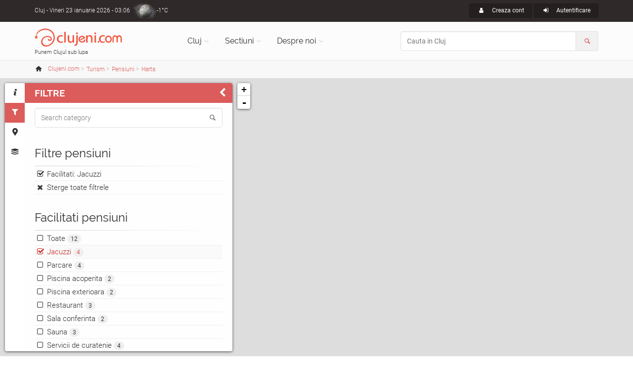

--- FILE ---
content_type: text/html; charset=UTF-8
request_url: https://www.clujeni.com/harta/pensiuni/with--jacuzzi/
body_size: 8256
content:
<!DOCTYPE html PUBLIC "-//W3C//DTD XHTML 1.0 Transitional//EN" "http://www.w3.org/TR/xhtml1/DTD/xhtml1-transitional.dtd">
<html xmlns="http://www.w3.org/1999/xhtml" xml:lang="ro" lang="ro">
<head>
<meta http-equiv="Content-Type" content="text/html; charset=utf-8"/>
<meta name="language" content="ro" />
<meta name="thumbnail" content="/css/clujeni.png"/>
<meta property="og:image" content="/css/clujeni.png"/>
<meta name="twitter:image:src" content="/css/clujeni.png"/>
<meta name="viewport" content="width=device-width, initial-scale=1.0">
<link rel="shortcut icon" href="https://www.clujeni.com/favicon_clujeni.ico"/>
<link rel='stylesheet' type='text/css' href="https://www.clujeni.com/fonts/roboto/v18-min.css"/>
<link rel='stylesheet' type='text/css' href="https://www.clujeni.com/fonts/raleway/v12-min.css"/>
<link rel='stylesheet' type='text/css' href="https://www.clujeni.com/bootstrap/css/bootstrap.min.css"/>
<link rel='stylesheet' type='text/css' href="https://www.clujeni.com/fonts/font-awesome/css/font-awesome.min.css"/>
<link rel='stylesheet' type='text/css' href="https://www.clujeni.com/fonts/fontello/css/fontello.min.css"/>
<link rel='stylesheet' type='text/css' href="https://www.clujeni.com/plugins/magnific-popup/magnific-popup.min.css"/>
<link rel='stylesheet' type='text/css' href="https://www.clujeni.com/plugins/rs-plugin/css/settings.min.css"/>
<link rel='stylesheet' type='text/css' href="https://www.clujeni.com/css/animations.min.css"/>
<link rel='stylesheet' type='text/css' href="https://www.clujeni.com/plugins/owl-carousel/owl.carousel.min.css"/>
<link rel='stylesheet' type='text/css' href="https://www.clujeni.com/plugins/owl-carousel/owl.transitions.min.css"/>
<link rel='stylesheet' type='text/css' href="https://www.clujeni.com/plugins/hover/hover-min.css"/>
<link rel='stylesheet' type='text/css' href="https://www.clujeni.com/plugins/jquery-ui/jquery-ui.css"/>
<link rel='stylesheet' type='text/css' href="https://www.clujeni.com/css/style.min.css"/>
<link rel='stylesheet' type='text/css' href="https://www.clujeni.com/css/skins/red.min.css"/>
<link rel="stylesheet" type="text/css" href="https://www.clujeni.com/plugins/leaflet/leaflet.css" />
<link rel="stylesheet" type="text/css" href="https://www.clujeni.com/plugins/leaflet/leaflet.fullscreen.css" />
<title>Harta Pensiuni din Cluj care au jacuzzi &lt; Clujeni.com</title>
<link href="https://www.clujeni.com/css/custom.min.css" rel="stylesheet">
<script type="text/javascript">
  var _paq = _paq || [];
  _paq.push(['disableCookies']);
  _paq.push(['trackPageView']);
  _paq.push(['enableLinkTracking']);
  (function() {
    var u="https://www.clujeni.com/visit/";
    _paq.push(['setTrackerUrl', u+'visit.php']);
    _paq.push(['setSiteId', 8]);
    var d=document, g=d.createElement('script'), s=d.getElementsByTagName('script')[0];
    g.type='text/javascript'; g.async=true; g.defer=true; g.src=u+'visit.js'; s.parentNode.insertBefore(g,s);
  })();
  googleMapsKey = 'AIzaSyCC-OHJ4OD1jjkNMx8HzFmjf7Sygcf2Fiw';
  siteRoot = '/';
</script>
</head>
<body class="no-trans front-page">
			<div class="header-container hidden-xs">
				<div class="header-top dark ">
					<div class="container">
						<div class="row">
							<div class="col-xs-4 col-sm-6 col-md-4">
								<div class="header-top-first clearfix">
									Cluj<span class='hidden-xs'> - Vineri 23 ianuarie 2026 - 03:06</span><div class="btn-group dropdown">
    <a class="weather dropdown-toggle" style="background-image:url('https://www.clujeni.com/images/meteo/icon/37.png'); background-position:0% 50%;" href="#" data-toggle="dropdown">-1°C</a>
    <ul class="dropdown-menu dropdown-menu-left dropdown-animation cart">
        <li>
      <!-- <center>Vineri 23 ianuarie 2026 - 03:06</center> -->
      <center><img src="https://www.clujeni.com/images/meteo/large/37.png" alt="ceață"/></center>
      <center>ceață</center><hr/>
      <center><h3>Cluj</h3></center>
                    <table class="table table-hover">
                <tbody>
                    <tr>
                        <td><b>Temperatura</b></td>
                        <td>-1°C</td>
                    </tr>
                    <tr>
                        <td><b>Presiune</b></td>
                        <td>1.005  hpa</td>
                    </tr>
                    <tr>
                        <td><b>Umiditate</b></td>
                        <td>93 %</td>
                    </tr>
                    <tr>
                        <td><b>Viteza vant</b></td>
                        <td>0 m/s</td>
                    </tr>
                    <tr>
                        <td><b>Directie vant</b></td>
                        <td>Nord (0°)</td>
                    </tr>
                    <tr>
                        <td><b>Actualizat</b></td>
                        <td>03:00</td>
                    </tr>
                </tbody>
            </table>
        </li>
    </ul>
</div>								</div>
							</div>
							<div class="col-xs-8 col-sm-6 col-md-8">
								<div id="header-top-second"  class="clearfix">
									<div class="header-top-dropdown text-right">
																														<div class="btn-group">
											<a class="btn btn-default btn-sm" href="/user/registration/"><i class="icon-user pr-10"></i> Creaza cont</a>
										</div>
										<div class="btn-group dropdown">
											<button type="button" class="btn dropdown-toggle btn-default btn-sm" data-toggle="dropdown"><i class="icon-login pr-10"></i> Autentificare</button>
											<ul class="dropdown-menu dropdown-menu-right dropdown-animation">
												<li>
													<form class="login-form margin-clear" action="/user/login/" method="post">
														<div class="form-group has-feedback">
															<label class="control-label" for="UserLogin_username">Nume utilizator sau e-mail</label>
															<input name="UserLogin[username]" id="UserLogin_username" type="text" class="form-control" placeholder="">
															<i class="icon-user form-control-feedback"></i>
														</div>
														<div class="form-group has-feedback">
															<label class="control-label" for="UserLogin_password">Parola</label>
															<input name="UserLogin[password]" id="UserLogin_password" type="password" class="form-control" placeholder="">
															<i class="icon-lock-filled form-control-feedback"></i>
														</div>
														<button type="submit" class="btn btn-gray btn-sm">Logare</button>
														<span class="pl-5 pr-5">sau</span>
														<a href="/user/registration/" type="submit" class="btn btn-default btn-sm">Cont nou</a>
														<ul>
															<li><a href="/user/recovery/recovery/">Ti-ai uitat parola?</a></li>
														</ul>
														<span class="text-center">Logare cu</span>
														<ul class="social-links circle small colored clearfix">
															<li class="facebook"><a href="/user/login/via/provider/facebook/"><i class="icon-facebook"></i></a></li>
															<li class="yahoo"><a href="/user/login/via/provider/yahoo/"><i class="icon-yahoo"></i></a></li>
															<li class="googleplus"><a href="/user/login/via/provider/google/"><i class="icon-google-plus"></i></a></li>
														</ul>
													</form>
												</li>
											</ul>
										</div>
																			</div>
								</div>
							</div>
						</div>
					</div>
				</div>

				
				<header class="header  fixed   clearfix">
					<div class="container">
						<div class="row">
							<div class="col-md-3 hidden-sm">
								<div class="header-left clearfix">
									<div id="logo" class="logo">
										<a class="tp-caption sfb fadeout medium_white text-center" href="https://www.clujeni.com"><img id="logo_img" src="https://www.clujeni.com/images/clujeni.png" alt="Clujeni.com"/></a>
									</div>
									<div class="site-slogan">
										Punem Clujul sub lupa									</div>
								</div>
							</div>
							<div class="col-md-9">
								<div class="header-right clearfix">
								<div class="main-navigation  animated with-dropdown-buttons">
									<nav class="navbar navbar-default" role="navigation">
										<div class="container-fluid">
											<div class="navbar-header">
												<button type="button" class="navbar-toggle" data-toggle="collapse" data-target="#navbar-collapse-1">
													<span class="sr-only">Toggle navigation</span>
													<span class="icon-bar"></span>
													<span class="icon-bar"></span>
													<span class="icon-bar"></span>
												</button>
												
											</div>
											<div class="collapse navbar-collapse" id="navbar-collapse-1">
												<ul class="nav navbar-nav ">
													<li class="dropdown  mega-menu narrow">
														<a href="https://www.clujeni.com" class="dropdown-toggle" data-toggle="dropdown">Cluj</a>
														<ul class="dropdown-menu">
															<li>
																<div class="row">
																	<div class="col-md-12">
																		<div class="row">
																			<div class="col-sm-6">
																				<ul class="menu">
																					<li><a href="/info/afaceri/"><i class="icon-briefcase pr-10"></i>Afaceri</a></li><li><a href="/info/artacultura/"><i class="icon-color-palette pr-10"></i>Arta - Cultura</a></li><li><a href="/info/automoto_2/"><i class="icon-car pr-10"></i>Auto / Moto</a></li><li><a href="/info/casa_si_gradina/"><i class="icon-home pr-10"></i>Casa si Gradina</a></li><li><a href="/info/diverse/"><i class="icon-globe pr-10"></i>Diverse</a></li><li><a href="/info/divertisment/"><i class="icon-mic pr-10"></i>Divertisment</a></li><li><a href="/info/educatieinvatamant/"><i class="icon-university pr-10"></i>Educatie si Invatamant</a></li><li><a href="/info/electronice_2/"><i class="icon-plug pr-10"></i>Electronice</a></li></ul></div><div class="col-sm-6"><ul class="menu"><li><a href="/info/imobiliare/"><i class="icon-building pr-10"></i>Imobiliare</a></li><li><a href="/info/mancare_si_bautura/"><i class="icon-food pr-10"></i>Mancare si bautura</a></li><li><a href="/info/sanatatefrumusete/"><i class="icon-health pr-10"></i>Sanatate / frumusete</a></li><li><a href="/info/shopping/"><i class="icon-shop pr-10"></i>Shopping</a></li><li><a href="/info/societate/"><i class="icon-group pr-10"></i>Societate</a></li><li><a href="/info/sport/"><i class="icon-soccer pr-10"></i>Sport</a></li><li><a href="/info/turism/"><i class="icon-lodging pr-10"></i>Turism</a></li>																				</ul>
																			</div>
																		</div>
																	</div>
																</div>
															</li>
														</ul>
													</li>
													<li class="dropdown">
														<a class="dropdown-toggle" data-toggle="dropdown" href="https://www.clujeni.com">Sectiuni</a>
														<ul class="dropdown-menu">
															<li><a href="/harta/"><i class="icon-map pr-10"></i>Harta</a></li>
															<li><a href="/info/index/t--firme/"><i class="icon-briefcase pr-10"></i>Firme/Companii</a></li><li><a href="/info/index/t--persoane/"><i class="icon-users pr-10"></i>Persoane</a></li><li><a href="/info/index/t--anunturi/"><i class="icon-megaphone pr-10"></i>Anunturi</a></li><li><a href="/info/index/t--stiri/"><i class="icon-news pr-10"></i>Stiri</a></li><li><a href="/info/index/t--evenimente/"><i class="icon-mic pr-10"></i>Evenimente</a></li><li><a href="/info/index/t--locatii/"><i class="icon-flag pr-10"></i>Locatii</a></li><li><a href="/info/index/t--articole/"><i class="icon-book-open pr-10"></i>Articole</a></li><li><a href="/info/index/t--galerii_foto/"><i class="icon-images pr-10"></i>Galerii foto</a></li><li><a href="/info/index/t--intrebari/"><i class="icon-help pr-10"></i>Intrebari</a></li>														</ul>
													</li>
													<li class="dropdown  mega-menu narrow">
														<a href="https://www.clujeni.com" class="dropdown-toggle" data-toggle="dropdown">Despre noi</a>
														<ul class="dropdown-menu">
															<li>
																<div class="row">
																	<div class="col-md-12">
																		<div class="row">
																			<div class="col-sm-6">
																				<h4 class="title">Clujeni.com</h4>
																				<div class="divider"></div>
																				<ul class="menu">
																					<li><a href="/despre/misiunea_siteului/"><i class="icon-search pr-10"></i>Misiunea</a></li>
																					<li><a href="/despre/prezentare_sectiuni/"><i class="icon-address pr-10"></i>Prezentare sectiuni</a></li>
																			        <li><a href="/despre/echipa_noastra/"><i class="icon-users pr-10"></i>Echipa</a></li>
																			        <li><a href="/site/publicitate/"><i class="icon-megaphone pr-10"></i>Pachete publicitate</a></li>
																			        <li><a href="/newsletter/"><i class="icon-mail pr-10"></i>Newsletter</a></li>
																			        <li><a href="/site/contact/"><i class="icon-edit pr-10"></i>Contact</a></li>
																				</ul>
																			</div>
																			<div class="col-sm-6">
																				<h4 class="title">Siteuri in reteaua Roportal</h4>
																				<div class="divider"></div>
																				<ul class="menu">
																					<li><a target="_blank" href="https://www.roportal.ro/discutii/"><i class="icon-chat pr-10"></i>Forum</a></li>
																					<li><a target="_blank" href="https://www.roportal.ro/articole/"><i class="icon-globe pr-10"></i>Stiri/Articole</a></li>
			    																	<li><a target="_blank" href="https://www.roportal.ro/director/"><i class="icon-folder pr-10"></i>Director web</a></li>
																					<li><a target="_blank" href="https://www.timisoreni.ro/"><i class="icon-timisoreni pr-10"></i>Timisoreni</a></li>																					<li><a target="_blank" href="https://www.bucuresteni.ro/"><i class="icon-bucuresteni pr-10"></i>Bucuresteni</a></li>																				    <li><a target="_blank" href="https://www.aradeni.ro/"><i class="icon-aradeni pr-10"></i>Aradeni</a></li>																				    																				    <li><a target="_blank" href="https://www.ghid-constructii.ro/"><i class="icon-home pr-10"></i>Ghid Constructii</a></li>
																				    <li><a target="_blank" href="https://www.medicina-umana.ro/"><i class="icon-health pr-10"></i>Medicina umana</a></li>
																				</ul>
																			</div>
																		</div>
																	</div>
																</div>
															</li>
														</ul>
													</li>
												</ul>
												<form role="search" action="/content/search/" method="post">
												<div class="header-dropdown-buttons input-group">
													<input style="z-index:3000;" class="form-control radius-50" id="search_all" placeholder="Cauta in Cluj" type="text" name="search" />													<div class="input-group-addon"><i class="icon-search text-default"></i></div>
												</div>
											</form>
											</div>
										</div>
									</nav>
								</div>
								</div>
							</div>
						</div>
					</div>
				</header>
			</div>
		<div class="breadcrumb-container" itemscope itemtype="https://schema.org/BreadcrumbList"><div class="container"><ol class="breadcrumb">
<li><i class="icon-home pr-10"></i><a itemprop="url" href="https://www.clujeni.com"><span itemprop="title">Clujeni.com</span></a></li><li class="men" itemprop="itemListElement" itemscope itemtype="https://schema.org/ListItem" class="active"><div class="dropdown"><a itemprop="item" data-toggle="dropdown" class="dropdown-toggle" href="/info/turism/"><span itemprop="name">Turism</span></a><meta itemprop="position" content="1" /><ul class="dropdown-menu dropdown-menu-left dropdown-animation"><li><a href="/info/afaceri/"><i class="icon-briefcase pr-10"></i>Afaceri <span class="badge">267</span></a></li><li><a href="/info/artacultura/"><i class="icon-color-palette pr-10"></i>Arta - Cultura <span class="badge">263</span></a></li><li><a href="/info/automoto_2/"><i class="icon-car pr-10"></i>Auto / Moto <span class="badge">192</span></a></li><li><a href="/info/casa_si_gradina/"><i class="icon-home pr-10"></i>Casa si Gradina <span class="badge">449</span></a></li><li><a href="/info/diverse/"><i class="icon-globe pr-10"></i>Diverse <span class="badge">162</span></a></li><li><a href="/info/divertisment/"><i class="icon-mic pr-10"></i>Divertisment <span class="badge">450</span></a></li><li><a href="/info/educatieinvatamant/"><i class="icon-university pr-10"></i>Educatie si Invatamant <span class="badge">82</span></a></li><li><a href="/info/electronice_2/"><i class="icon-plug pr-10"></i>Electronice <span class="badge">59</span></a></li><li><a href="/info/imobiliare/"><i class="icon-building pr-10"></i>Imobiliare <span class="badge">8</span></a></li><li><a href="/info/mancare_si_bautura/"><i class="icon-food pr-10"></i>Mancare si bautura <span class="badge">95</span></a></li><li><a href="/info/sanatatefrumusete/"><i class="icon-health pr-10"></i>Sanatate / frumusete <span class="badge">415</span></a></li><li><a href="/info/shopping/"><i class="icon-shop pr-10"></i>Shopping <span class="badge">197</span></a></li><li><a href="/info/societate/"><i class="icon-group pr-10"></i>Societate <span class="badge">563</span></a></li><li><a href="/info/sport/"><i class="icon-soccer pr-10"></i>Sport <span class="badge">150</span></a></li><li class="active"><a href="/info/turism/"><i class="icon-lodging pr-10"></i>Turism <span class="badge">109</span></a></li></ul></div></li><li class="men" itemprop="itemListElement" itemscope itemtype="https://schema.org/ListItem" class="active"><div class="dropdown"><a itemprop="item" data-toggle="dropdown" class="dropdown-toggle" href="/info/pensiuni/"><span itemprop="name">Pensiuni</span></a><meta itemprop="position" content="2" /><ul class="dropdown-menu dropdown-menu-left dropdown-animation"><li><a href="/info/agentii_de_turism/"><i class="icon-plane pr-10"></i>Agentii de turism <span class="badge">11</span></a></li><li><a href="/info/anunturi-turism/"><i class="icon-plane pr-10"></i>Anunturi turism <span class="badge">0</span></a></li><li><a href="/info/camping/"><i class="icon-campsite pr-10"></i>Camping <span class="badge">1</span></a></li><li><a href="/info/centre_turistice/"><i class="icon-info pr-10"></i>Centre turistice <span class="badge">0</span></a></li><li><a href="/info/cursuri-turism/"><i class="icon-edit pr-10"></i>Cursuri <span class="badge">0</span></a></li><li><a href="/info/despre_timisoara/"><i class="icon-info-outline pr-10"></i>Despre Cluj <span class="badge">0</span></a></li><li><a href="/info/galerie_foto_4/"><i class="icon-images pr-10"></i>Galerie foto <span class="badge">0</span></a></li><li><a href="/info/ghid-turistic/"><i class="icon-man pr-10"></i>Ghid turistic <span class="badge">0</span></a></li><li><a href="/info/hostel/"><i class="icon-lodging pr-10"></i>Hosteluri <span class="badge">2</span></a></li><li><a href="/info/hoteluri/"><i class="icon-lodging pr-10"></i>Hoteluri <span class="badge">24</span></a></li><li><a href="/info/inchirieri_in_regim_hotelier/"><i class="icon-lodging pr-10"></i>Inchirieri in regim hotelier <span class="badge">1</span></a></li><li><a href="/info/localitati/"><i class="icon-map pr-10"></i>Localitati din Cluj <span class="badge">15</span></a></li><li><a href="/info/moteluri/"><i class="icon-lodging pr-10"></i>Moteluri <span class="badge">0</span></a></li><li><a href="/info/obiective_turistice/"><i class="icon-castle pr-10"></i>Obiective turistice <span class="badge">1</span></a></li><li class="active"><a href="/info/pensiuni/"><i class="icon-lodging pr-10"></i>Pensiuni <span class="badge">12</span></a></li><li><a href="/info/ofertepachete_turistice/"><i class="icon-palm-tree pr-10"></i>Stiri Turism <span class="badge">40</span></a></li><li><a href="/info/vile_si_cabane/"><i class="icon-home pr-10"></i>Vile si cabane <span class="badge">2</span></a></li></ul></div></li><li class="men" itemprop="itemListElement" itemscope itemtype="https://schema.org/ListItem" class="active"><div class="dropdown"><a itemprop="item" data-toggle="dropdown" class="dropdown-toggle" href="/harta/pensiuni/with--jacuzzi/"><span itemprop="name">Harta</span></a><meta itemprop="position" content="3" /><ul class="dropdown-menu dropdown-menu-left dropdown-animation"><li><a href="/info/pensiuni/with--jacuzzi/"><i class="icon-list pr-10"></i>Lista</a></li><li class="active"><a href="/harta/pensiuni/with--jacuzzi/"><i class="icon-map pr-10"></i>Harta</a></li><li><a href="/rss/pensiuni/with--jacuzzi/"><i class="icon-rss pr-10"></i>RSS</a></li></ul></div></li></ol></div></div>		

<div id="container">
    <div id="sidebar" class="sidebar collapsed">
        <div class="sidebar-tabs">
            <ul role="tablist">
                <li><a href="#info" role="tab"><i class="icon-info"></i></a></li>
                <li><a href="#filters" role="tab" id="tabactive"><i class="icon-filter"></i></a></li>
                <li><a href="#markers" role="tab"><i class="icon-marker"></i></a></li>
                <li><a href="#layers" role="tab"><i class="icon-layers"></i></a></li>
                <li class="visible-xs"><a href="#search" role="tab"><i class="icon-search"></i></a></li>
            </ul>
        </div>
        <div class="sidebar-content">
            <div class="sidebar-pane" id="info">
                <h1 class="sidebar-header">
                    Informatii harta
                    <div class="sidebar-close"><i class="icon-left-open"></i></div>
                </h1>
                <h3>Harta <strong>Pensiuni</strong> in Cluj</h3><br/>
                <p>Bine ati venit pe harta interactiva a orasului Cluj. Puteti folosi casuta de cautare pentru a cauta pe harta si link-urile din stanga pentru a filtra rezultatele. Pe centru este prezentata harta si in partea dreapta lista de locatii. Daca exista mai multe marcaje intr-o anumita zona, rezultatele sunt grupate si numarul lor este afisat pe harta. Cand dati click pe o locatie, mai multe detalii despre ea sunt afisate.<br>Pensiuni Cluj - Categoria Pensiuni, se adreseaza acelor utilizatori ce doresc cazare in Cluj la pensiune. Pentru a inscrie o pensiune din Cluj in aceasta categorie, trebuie sa urmati exemplele existente din categorie, iar apoi sa accesati butonul Modifica filtre pt. pozitionarea pensiunii in filtrele corespunzatoare. </p>
            </div>

            <div class="sidebar-pane" id="filters">
                <h1 class="sidebar-header">Filtre<div class="sidebar-close"><i class="icon-left-open"></i></div></h1>
                <form class="form-search" id="filterForm" action="/content/search/" method="POST"><div class="block clearfix filters"><div class="form-group has-feedback"><input class="form-control" placeholder="Search category" id="searchtext" name="search" type="text" value="" /><i class="icon-search form-control-feedback"></i></div></div><input type="hidden" value="pensiuni" name="category" id="category" /><input type="hidden" value="jacuzzi" name="filters" id="filters" /><input type="hidden" value="harta" name="mode" id="mode" /><div class="block clearfix filters"><h3 class="title">Filtre pensiuni</h3><div class="separator-2"></div><ul><li class="del"><a href="/harta/pensiuni/">Facilitati: Jacuzzi</a></li><li class="delb"><a class="del" href="/harta/pensiuni/">Sterge toate filtrele</a></li></ul></div><div class="block clearfix filters"><h3 class="title">Facilitati pensiuni</h3><div class="separator-2"></div><ul><li><a href="/harta/pensiuni/"><input id="f2" onchange="javascript:document.getElementById(this.form.id).submit();" value="1" type="checkbox" name="afilter[2]" />Toate <span class="badge">12</span></a><li class="sel"><a href="/harta/pensiuni/"><input id="212" onchange="javascript:document.getElementById(this.form.id).submit();" checked="checked" type="checkbox" value="1" name="filter[212]" />Jacuzzi <span class="badge">4</span></a></li><li><a href="/harta/pensiuni/with--jacuzzi-parcare/"><input id="6" onchange="javascript:document.getElementById(this.form.id).submit();" value="1" type="checkbox" name="filter[6]" />Parcare <span class="badge">4</span></a></li><li><a href="/harta/pensiuni/with--jacuzzi-piscina_acoperita/"><input id="179" onchange="javascript:document.getElementById(this.form.id).submit();" value="1" type="checkbox" name="filter[179]" />Piscina acoperita <span class="badge">2</span></a></li><li><a href="/harta/pensiuni/with--jacuzzi-piscina_exterioara/"><input id="210" onchange="javascript:document.getElementById(this.form.id).submit();" value="1" type="checkbox" name="filter[210]" />Piscina exterioara <span class="badge">2</span></a></li><li><a href="/harta/pensiuni/with--jacuzzi-restaurant/"><input id="7" onchange="javascript:document.getElementById(this.form.id).submit();" value="1" type="checkbox" name="filter[7]" />Restaurant <span class="badge">3</span></a></li><li><a href="/harta/pensiuni/with--jacuzzi-sala_conferinta/"><input id="177" onchange="javascript:document.getElementById(this.form.id).submit();" value="1" type="checkbox" name="filter[177]" />Sala conferinta <span class="badge">2</span></a></li><li><a href="/harta/pensiuni/with--jacuzzi-sauna/"><input id="211" onchange="javascript:document.getElementById(this.form.id).submit();" value="1" type="checkbox" name="filter[211]" />Sauna <span class="badge">3</span></a></li><li><a href="/harta/pensiuni/with--jacuzzi-servicii_de_curatenie/"><input id="2396" onchange="javascript:document.getElementById(this.form.id).submit();" value="1" type="checkbox" name="filter[2396]" />Servicii de curatenie <span class="badge">4</span></a></li><li><a href="/harta/pensiuni/with--jacuzzi-spa/"><input id="181" onchange="javascript:document.getElementById(this.form.id).submit();" value="1" type="checkbox" name="filter[181]" />Spa <span class="badge">3</span></a></li><li><a href="/harta/pensiuni/with--jacuzzi-terasa/"><input id="189" onchange="javascript:document.getElementById(this.form.id).submit();" value="1" type="checkbox" name="filter[189]" />Terasa <span class="badge">4</span></a></li><li><a href="/harta/pensiuni/with--jacuzzi-teren_de_tenis/"><input id="190" onchange="javascript:document.getElementById(this.form.id).submit();" value="1" type="checkbox" name="filter[190]" />Teren de tenis <span class="badge">1</span></a></li><li><a href="/harta/pensiuni/with--jacuzzi-wifi/"><input id="9" onchange="javascript:document.getElementById(this.form.id).submit();" value="1" type="checkbox" name="filter[9]" />Wi-Fi <span class="badge">4</span></a></li></ul></div><div class="block clearfix filters"><h3 class="title">Servicii pensiuni</h3><div class="separator-2"></div><ul><li class="selnl"><input id="f210" onchange="javascript:this.checked=!this.checked;" value="0" checked="checked" type="checkbox" name="afilter[210]" /><i class="fa fa-check-square-o pr-5"></i>Toate <span class="badge">4</span></li><li><a href="/harta/pensiuni/with--biciclete_de_inchiriat-jacuzzi/"><input id="2397" onchange="javascript:document.getElementById(this.form.id).submit();" value="1" type="checkbox" name="filter[2397]" />Biciclete de inchiriat <span class="badge">1</span></a></li><li><a href="/harta/pensiuni/with--circuite_turistice_cu_ghid-jacuzzi/"><input id="2700" onchange="javascript:document.getElementById(this.form.id).submit();" value="1" type="checkbox" name="filter[2700]" />Circuite turistice cu ghid <span class="badge">1</span></a></li><li><a href="/harta/pensiuni/with--jacuzzi-mic_dejun/"><input id="575" onchange="javascript:document.getElementById(this.form.id).submit();" value="1" type="checkbox" name="filter[575]" />Mic dejun <span class="badge">4</span></a></li><li><a href="/harta/pensiuni/with--jacuzzi-plata_cu_cardul_2/"><input id="2398" onchange="javascript:document.getElementById(this.form.id).submit();" value="1" type="checkbox" name="filter[2398]" />Plata cu cardul <span class="badge">3</span></a></li></ul></div><div class="block clearfix filters"><h3 class="title">Pensiuni cu program</h3><div class="separator-2"></div><ul><li class="selnl"><input id="f11" onchange="javascript:this.checked=!this.checked;" value="0" checked="checked" type="checkbox" name="afilter[11]" /><i class="fa fa-check-square-o pr-5"></i>Toate <span class="badge">4</span></li><li><a href="/harta/pensiuni/with--acum-jacuzzi/"><input id="99" onchange="javascript:document.getElementById(this.form.id).submit();" value="1" type="checkbox" name="filter[99]" />Acum <span class="badge">4</span></a></li><li><a href="/harta/pensiuni/with--jacuzzi-sambata/"><input id="100" onchange="javascript:document.getElementById(this.form.id).submit();" value="1" type="checkbox" name="filter[100]" />Sambata <span class="badge">4</span></a></li><li><a href="/harta/pensiuni/with--duminica-jacuzzi/"><input id="101" onchange="javascript:document.getElementById(this.form.id).submit();" value="1" type="checkbox" name="filter[101]" />Duminica <span class="badge">4</span></a></li><li><a href="/harta/pensiuni/with--jacuzzi-non_stop/"><input id="102" onchange="javascript:document.getElementById(this.form.id).submit();" value="1" type="checkbox" name="filter[102]" />Non stop <span class="badge">4</span></a></li></ul></div></form>            </div>

            <div class="sidebar-pane" id="markers">
                <h1 class="sidebar-header">Marcaje<span class="badge">4</span><div class="sidebar-close"><i class="icon-left-open"></i></div></h1>
                <div id="sideContainer"><ul id="sideContainer_ul"><li class='title'>Marcaje vizibile</li></ul><ul id="sideContainer_ula"><li class='title'>Marcaje pe harta</li></ul></div>
            </div>

            <div class="sidebar-pane" id="layers">
                <h1 class="sidebar-header">Harti<div class="sidebar-close"><i class="icon-left-open"></i></div></h1>
                <div class="block clearfix filters">
                <ul id="layersContainer"></ul>
                </div>
            </div>

            <div class="sidebar-pane" id="search">
                <h1 class="sidebar-header">Cautare<div class="sidebar-close"><i class="icon-left-open"></i></div></h1>
                <form role="search" action="/content/search/" method="POST">
                <div class="header-dropdown-buttons input-group">
                    <input style="z-index:3000" class="form-control radius-50" id="search_all_s" placeholder="Cauta in Cluj" type="text" name="search" />                    <div class="input-group-addon"><i class="icon-search text-default"></i></div>
                </div>
              </form>
            </div>
        </div>
    </div>
    <div id="map" class="sidebar-map"></div>
</div>
<script type="text/javascript" src="https://www.clujeni.com/plugins/jquery.min.js"></script>
<script type="text/javascript" src="https://www.clujeni.com/bootstrap/js/bootstrap.min.js"></script>
<script type="text/javascript" src="https://www.clujeni.com/plugins/modernizr.js"></script>
<script type="text/javascript" src="https://www.clujeni.com/plugins/rs-plugin/js/jquery.themepunch.tools.min.js"></script>
<script type="text/javascript" src="https://www.clujeni.com/plugins/rs-plugin/js/jquery.themepunch.revolution.min.js"></script>
<script type="text/javascript" src="https://www.clujeni.com/plugins/isotope/isotope.pkgd.min.js"></script>
<script type="text/javascript" src="https://www.clujeni.com/plugins/magnific-popup/jquery.magnific-popup.min.js"></script>
<script type="text/javascript" src="https://www.clujeni.com/plugins/waypoints/jquery.waypoints.min.js"></script>
<script type="text/javascript" src="https://www.clujeni.com/plugins/jquery.countTo.min.js"></script>
<script type="text/javascript" src="https://www.clujeni.com/plugins/jquery.parallax-1.1.3.min.js"></script>
<script type="text/javascript" src="https://www.clujeni.com/plugins/jquery.validate.min.js"></script>
<script type="text/javascript" src="https://www.clujeni.com/plugins/vide/jquery.vide.min.js"></script>
<script type="text/javascript" src="https://www.clujeni.com/plugins/owl-carousel/owl.carousel.min.js"></script>
<script type="text/javascript" src="https://www.clujeni.com/plugins/jquery.browser.min.js"></script>
<script type="text/javascript" src="https://www.clujeni.com/plugins/SmoothScroll.min.js"></script>
<script type="text/javascript" src="https://www.clujeni.com/plugins/jquery.hoverIntent.minified.js"></script>
<script type="text/javascript" src="https://www.clujeni.com/plugins/jquery-ui/jquery-ui.min.js"></script>
<script type="text/javascript" src="https://www.clujeni.com/js/template.min.js"></script>
<script type="text/javascript" src="https://www.clujeni.com/js/custom.min.js"></script>
<script type="text/javascript" src="https://www.clujeni.com/plugins/leaflet/leaflet.js"></script>
<script type="text/javascript" src="https://maps.google.com/maps/api/js?v=3&amp;key=AIzaSyCC-OHJ4OD1jjkNMx8HzFmjf7Sygcf2Fiw"></script>
<script type="text/javascript">
/*<![CDATA[*/
jQuery('#search_all_s').autocomplete({'minLength':'2','delay':'200','select':function(event, ui){window.location.href = ui.item.url},'formatItem':function(data, i, n, value) {return "<img src='images/" + value + "'/> " + value.split(".")[0];},'source': "/content/autocomplete/"+"?type=search"});
vars={'path':'https://www.clujeni.com/leaflet/','url':'/despre/__url__/','lang':{'address':'Adresa','phone':'Telefon','web':'Web','fulls':'Full screen','cfulls':'Iesire mod full screen'}};
landmarks= [{'i':'392327','n':'Pensiunea\x20Adanis\x20Confort','l':'46.737345651410784','o':'23.116273903210470','f':'lodging'},{'i':'392254','n':'Pensiunea\x20Art\x201000','l':'46.794580300000000','o':'22.711100000000000','f':'lodging'},{'i':'392357','n':'Pensiunea\x20Mirabilandia','l':'46.949025300000000','o':'22.705200000000000','f':'lodging'},{'i':'392269','n':'Pensiunea\x20Poiana\x20Soarelui','l':'46.641622952205450','o':'22.883631249798583','f':'lodging'}];
map = L.map('map').setView([46.770754751993710, 23.591654338623016], 12);
plotOnMap(landmarks,map,false);

jQuery('#search_all').autocomplete({'minLength':'2','delay':'200','select':function(event, ui){window.location.href = ui.item.url},'formatItem':function(data, i, n, value) {return "<img src='images/" + value + "'/> " + value.split(".")[0];},'source': "/content/autocomplete/"+"?type=search"});
jQuery(function($) {

                        jQuery('#search_all_s').data('autocomplete')._renderItem = function( ul, item ) {
                          return $('<li></li>')
                            .data('item.autocomplete', item)
                            .append('<a><div class="search media margin-clear"><div class="media-left"><div class="overlay-container">' + item.photo+ '</div></div><div class="media-body"><p class="media-heading">' + item.label + '</p><p class="small margin-clear">' + item.categ + '</p></div></div></a>')
                            .appendTo(ul);
                        };

														  jQuery('#search_all').data('autocomplete')._renderItem = function( ul, item ) {
														    return $('<li></li>')
														      .data('item.autocomplete', item)
														      .append('<a><div class="search media margin-clear"><div class="media-left"><div class="overlay-container">' + item.photo+ '</div></div><div class="media-body"><p class="media-heading">' + item.label + '</p><p class="small margin-clear">' + item.categ + '</p></div></div></a>')
														      .appendTo(ul);
														  };
});
/*]]>*/
</script>
</body>
</html>

--- FILE ---
content_type: text/css
request_url: https://www.clujeni.com/css/style.min.css
body_size: 27920
content:
h2,p{margin-bottom:15px}.blockquote:before,blockquote:after{content:"“"}.pattern-1,.pattern-2,.pattern-3,.pattern-4,.pattern-5,.pattern-6,.pattern-7,.pattern-8,.pattern-9{background-position:0 0;background-repeat:repeat}.navbar .navbar-nav,h1,h2,h3,h4,h5,h6{font-family:Raleway,sans-serif}body{font-family:Roboto,sans-serif;font-size:15px;line-height:1.46666667;color:#777;background-color:#fff;font-weight:300}.logo-font{font-family:Pacifico,cursive,sans-serif}.blockquote:before,blockquote:after{font-family:'PT Serif',serif}html{height:100%}body.canvas-slid,body.canvas-sliding{overflow-x:hidden}h1,h2,h3,h4,h5,h6{color:#333;line-height:1.2}h1 a,h2 a,h3 a,h4 a,h5 a,h6 a{color:#333}.dark h1,.dark h1 a,.dark h2,.dark h2 a,.dark h3,.dark h3 a,.dark h4,.dark h4 a,.dark h5,.dark h5 a,.dark h6,.dark h6 a{color:#fff}.dark .footer h1,.dark .footer h1 a,.dark .footer h2,.dark .footer h2 a,.dark .footer h3,.dark .footer h3 a,.dark .footer h4,.dark .footer h4 a,.dark .footer h5,.dark .footer h5 a,.dark .footer h6,.dark .footer h6 a{color:#999}h1{font-size:33px;font-weight:700;text-transform:uppercase}h1.logo-font{text-transform:none;font-weight:300;font-size:50px}h5,h6{font-weight:700}h2{font-size:28px;text-transform:uppercase}h2.logo-font{text-transform:none}h3{font-size:24px}h4{font-size:19px}h5{font-size:15px;text-transform:uppercase}h6{font-size:13px}@media screen and (min-width:768px){.jumbotron h1{font-size:130px}}@media screen and (max-width:767px){.jumbotron h1{font-size:60px}}.page-title{margin-top:0}@media (min-width:992px){.title{margin-top:0}}.sidebar .title{margin-top:3px}p.large{font-size:18px;line-height:1.4;margin-bottom:30px}a{color:#09afdf;-webkit-transition:all .2s ease-in-out;-o-transition:all .2s ease-in-out;transition:all .2s ease-in-out}a:hover{color:#0c9ec7}a:active,a:focus{outline:0;color:#0c9ec7}.link-dark{color:#333;text-decoration:none!important}.link-dark:hover{color:#333;text-decoration:underline!important}.dark .footer .link-dark{color:#777;text-decoration:none!important}.dark .footer .link-dark:hover{color:#777;text-decoration:underline!important}.link-light{color:#fff;text-decoration:none!important}.link-light:hover{color:#fff;text-decoration:underline!important}.no-trans *{-webkit-transition:none!important;-moz-transition:none!important;-ms-transition:none!important;-o-transition:none!important;transition:none!important}img{display:block;max-width:100%;height:auto}.header-top .list-inline,blockquote,blockquote.inline p{display:inline-block}blockquote{border-left:none;margin:20px auto;font-size:16px;position:relative;padding:10px 25px}.vertical.left .nav-tabs>li.active>a,.vertical.left .nav-tabs>li.active>a:focus,.vertical.left .nav-tabs>li.active>a:hover,.vertical.left .nav-tabs>li>a:focus,.vertical.left .nav-tabs>li>a:hover{border-right-color:#f1f1f1;border-left-color:transparent}blockquote:after{width:25px;height:25px;line-height:36px;font-size:36px;position:absolute;top:12px;left:0;color:#cdcdcd}.blockquote:before{font-size:40px}.btn-animated:after,.comments h2.title:after,.separator-2:after,.separator-3:after,.separator:after{content:""}.breadcrumb>li+li:before,.collapse-contextual .panel-heading a:after,.collapse-style-1 .panel-heading a:after,.collapse-style-2 .panel-heading a:after,.collapse-style-3 .panel-heading a:after,.process .nav-pills>li+li:after{font-family:FontAwesome}blockquote.inline{padding:0}blockquote.inline p{width:60%;margin:0}blockquote.inline footer{width:37%;display:inline-block;padding-left:5px}blockquote.inline:after{top:0}.mark,mark{background-color:#09afdf;color:#fff}pre{padding:20px;border-radius:0}.well,pre{-moz-border-radius:0;-webkit-border-radius:0}.text-muted{color:#999}.text-default{color:#09afdf}.well{border-radius:0;background-color:#f3f3f3;-webkit-box-shadow:inset 0 1px 2px rgba(0,0,0,.05);box-shadow:inset 0 1px 2px rgba(0,0,0,.05)}.dark hr{border-color:#333}ul{list-style:square}.list,.list-icons{list-style:none;padding:0}.list li,.list-icons li{padding:5px 0}.list-icons li i{min-width:25px;text-align:center}.list-inline{margin-top:9px;margin-bottom:8px}@media (min-width:992px)and (max-width:1199px){.header-top .list-inline>li{padding:0}}.table:not(.table-bordered){border-bottom:2px solid #f3f3f3}.table>thead>tr>th{vertical-align:bottom;border-bottom:1px solid #eaeaea;background-color:#eaeaea;color:#333;font-weight:400}.table.table-colored{border-bottom-color:#09afdf}.table-colored>thead>tr>th{border-color:#09afdf;background-color:#09afdf;color:#fff}.table-striped tbody,tbody{background-color:#fff}.table>tbody>tr>td,.table>tbody>tr>th,.table>tfoot>tr>td,.table>tfoot>tr>th,.table>thead>tr>td,.table>thead>tr>th{padding:8px 15px;border-top:1px solid #f3f3f3}.table-striped>tbody>tr:nth-child(odd)>td,.table-striped>tbody>tr:nth-child(odd)>th{background-color:#f5f5f5}.table-striped.table>tbody>tr>td{border-color:#e8e8e8}.table-bordered>tbody>tr>td,.table-bordered>tbody>tr>th,.table-bordered>tfoot>tr>td,.table-bordered>tfoot>tr>th,.table-bordered>thead>tr>td,.table-bordered>thead>tr>th{border-color:#f3f3f3}.dl-horizontal dd{margin-bottom:10px}.table-hover>tbody>tr:hover{background-color:rgba(0,0,0,.04)}.dark .table:not(.table-bordered){border-bottom:2px solid rgba(255,255,255,.07)}.dark .table>tbody{background-color:transparent}.dark .table>tbody>tr>td{border-top:1px solid rgba(255,255,255,.07)}.dark .table>thead>tr>th{border-bottom:1px solid rgba(255,255,255,.07);background-color:rgba(0,0,0,.15);color:#f1f1f1;font-weight:400}.page-wrapper{background-color:#fff}.header-top:not(.banner){background-color:#f2f2f2;border-bottom:1px solid #d0d0d0;padding:4px 0}.header-top.dark{background-color:#2e3537;border-bottom:1px solid #252a2c}.header-top.colored{background-color:#09afdf;border-bottom:1px solid #09afdf}.header{border-top:1px solid #fff;border-bottom:2px solid #f1f1f1;background-color:#fcfcfc}.header.dark{background-color:#394245;border-top-color:#394245;border-bottom:none}.header-top.dark+.header:not(.dark){border-top-color:#ddd}.header-top:not(.dark)+.header.dark{border-top-color:#303030}.header.header-small{padding:10px 0}.dark .footer{background-color:#222}.dark .subfooter{background-color:#373737;border-color:#454545}.transparent-header .header-top{z-index:103;position:relative}.transparent-header header.header.transparent-header-on{z-index:22;position:absolute;width:100%;left:0;background-color:rgba(255,255,255,.92);border-bottom:1px solid rgba(0,0,0,.07);border-top-color:#a0a0a0}.transparent-header .header-top.colored+header.header.transparent-header-on{border-top-color:transparent}.transparent-header header.header.dark.transparent-header-on{background-color:rgba(57,66,69,.8);border-top-color:rgba(37,42,44,.5)}.header-left{padding:12px 0 0}.header-right{position:relative}.banner.dark-translucent-bg,.banner.default-translucent-bg,.banner.light-translucent-bg,.banner.parallax{min-height:250px;padding-top:60px;padding-bottom:20px}.banner.video-background-banner{min-height:400px;padding-top:100px}.main-container{padding:50px 0}.block{margin-bottom:50px}.footer-top,.section{padding:20px 0}.footer{padding:40px 0;background-color:#fafafa}.footer-content{padding:20px 0}.subfooter{background-color:#f5f5f5;padding:25px 0;border-top:1px solid #eaeaea}@media (min-width:768px){.dl-horizontal dd{margin-left:150px}.dl-horizontal dt{max-width:120px}.with-dropdown-buttons .navbar-default .navbar-collapse{padding-right:120px}.with-dropdown-buttons .header-dropdown-buttons{position:absolute;top:18px;right:0}header.full-width .with-dropdown-buttons .header-dropdown-buttons{right:15px}.header.centered .header-left{padding:12px 0}.header.centered .header-right{text-align:center}.header.centered .main-navigation .navbar-collapse.collapse{display:inline-block!important;vertical-align:top}.header.centered .with-dropdown-buttons .navbar-default .navbar-collapse{padding-right:0!important}.header.centered .with-dropdown-buttons .header-dropdown-buttons{position:relative;top:4px;margin-left:20px;float:left}}@media (min-width:768px)and (max-width:1199px){.main-navigation.with-dropdown-buttons .navbar-default .navbar-collapse{padding-right:110px}}@media (min-width:768px)and (max-width:991px){header.full-width .main-navigation.with-dropdown-buttons .navbar-default .navbar-collapse{padding-right:15px}}@media (max-width:991px){.sidebar{margin-top:40px}.footer-content{padding:10px 0}}@media (max-width:767px){.transparent-header .header-left{padding:12px 0}.transparent-header .header-right{z-index:21}.header.full-width{padding:0 15px}.header.full-width .header-left{padding:8px 0 0}}.boxed .page-wrapper{margin-right:auto;margin-left:auto;position:relative;-webkit-box-shadow:0 0 10px #cacaca;box-shadow:0 0 10px #cacaca}.boxed.transparent-page-wrapper .page-wrapper{background-color:transparent;-webkit-box-shadow:none;box-shadow:none}.pattern-1{background-image:url(../images/pattern-1.png)}.pattern-2{background-image:url(../images/pattern-2.png)}.pattern-3{background-image:url(../images/pattern-3.png)}.pattern-4{background-image:url(../images/pattern-4.png)}.pattern-5{background-image:url(../images/pattern-5.png)}.pattern-6{background-image:url(../images/pattern-6.png)}.pattern-7{background-image:url(../images/pattern-7.png)}.pattern-8{background-image:url(../images/pattern-8.png)}.pattern-9{background-image:url(../images/pattern-9.png)}.pattern-4 .page-wrapper,.pattern-5 .page-wrapper,.pattern-6 .page-wrapper,.pattern-7 .page-wrapper,.pattern-8 .page-wrapper,.pattern-9 .page-wrapper{-webkit-box-shadow:none;box-shadow:none}@media (min-width:768px){.boxed .page-wrapper{width:750px}}@media (min-width:992px){.boxed .page-wrapper{width:970px}}@media (min-width:1200px){.boxed .page-wrapper{width:1170px}}.background-img-1{background:url(../images/background-img-1.jpg)50% 0 no-repeat}.background-img-2{background:url(../images/background-img-2.jpg)50% 0 no-repeat}.background-img-3{background:url(../images/background-img-3.jpg)50% 0 no-repeat}.background-img-4{background:url(../images/background-img-4.jpg)50% 0 no-repeat}.background-img-5{background:url(../images/background-img-5.jpg)50% 0 no-repeat}.background-img-6{background:url(../images/background-img-6.jpg)50% 0 no-repeat}.background-img-7{background:url(../images/background-img-7.jpg)50% 0 no-repeat}.fullscreen-bg{background:url(../images/fullscreen-bg.jpg)50% 0 no-repeat;position:fixed;top:0;left:0;right:0;bottom:0;-webkit-background-size:cover;-moz-background-size:cover;-o-background-size:cover;background-size:cover}.boxed .fullscreen-bg{background:0 0}.white-bg{background-color:#fff}.light-gray-bg{background-color:#fafafa;border-top:1px solid #f3f3f3;border-bottom:1px solid #f3f3f3}.footer-top.light-gray-bg{background-color:#f5f5f5;border-top:1px solid #eaeaea;border-bottom:1px solid #eaeaea}.dark-bg{background-color:#373737;color:#cdcdcd}.dark-bg+.dark-bg:not(.image-box):not(.full-image-container):not(.full-text-container):not(.full-width-section){background-color:#555}.dark-bg+.dark-bg+.dark-bg{background-color:#373737}.dark-bg h1,.dark-bg h2,.dark-bg h3,.dark-bg h4,.dark-bg h5,.dark-bg h6{color:#fff}.dark-bg a:not(.btn){text-decoration:underline;color:#cdcdcd}.dark-bg a:not(.btn):hover{text-decoration:none;color:#cdcdcd}.default-bg{background-color:#09afdf;color:#fff}.default-bg h1,.default-bg h2,.default-bg h3,.default-bg h4,.default-bg h5,.default-bg h6{color:#fff}.default-bg a:not(.btn){text-decoration:underline;color:#fff}.default-bg a:not(.btn):hover{text-decoration:none;color:#fff}.no-touch .fixed-bg,.no-touch .parallax,.no-touch .parallax-2,.no-touch .parallax-3{background-attachment:fixed}.dark-translucent-bg,.default-translucent-bg,.light-translucent-bg,.two-col-translucent-bg{-webkit-background-size:cover;-moz-background-size:cover;-o-background-size:cover;background-size:cover;background-position:50% 0;background-repeat:no-repeat;z-index:1;position:relative;overflow:hidden}.dark-translucent-bg:after,.default-translucent-bg:after,.light-translucent-bg:after,.two-col-translucent-bg:after{content:"";position:absolute;top:0;left:0;z-index:2;width:100%;height:100%;-webkit-transition:all .2s ease-in-out;-o-transition:all .2s ease-in-out;transition:all .2s ease-in-out;-webkit-backface-visibility:hidden;-webkit-transform:translateZ(0)scale(1,1)}.separator,.separator-2:after,.separator-3:after,.separator:after{width:100%;height:1px}.dark-translucent-bg>div,.default-translucent-bg>div,.light-translucent-bg>div,.two-col-translucent-bg>div{z-index:3;position:relative}.light-translucent-bg{color:#333;border-bottom:1px solid #dadada;border-top:1px solid #dadada}.light-translucent-bg:after{background-color:rgba(255,255,255,.7)}.light-translucent-bg.slight:after{background-color:rgba(255,255,255,.85)}.video-background-banner.light-translucent-bg:after,.video-background.light-translucent-bg:after{background-color:rgba(255,255,255,.5)}.light-translucent-bg.hovered:hover:after{background-color:rgba(255,255,255,.8)}.dark-translucent-bg:after{background-color:rgba(0,0,0,.5)}.dark-translucent-bg.hovered:hover:after{background-color:rgba(0,0,0,.6)}.dark-translucent-bg,.dark-translucent-bg h1,.dark-translucent-bg h2,.dark-translucent-bg h3,.dark-translucent-bg h4,.dark-translucent-bg h5,.dark-translucent-bg h6{color:#fff}.dark-translucent-bg a:not(.btn){text-decoration:underline;color:#fff}.dark-translucent-bg a:not(.btn):hover{text-decoration:none;color:#fff}.two-col-translucent-bg{color:#333}.two-col-translucent-bg:after{background-color:rgba(255,255,255,.7)}@media (min-width:992px){.two-col-translucent-bg:after{background:-moz-linear-gradient(left,rgba(255,255,255,.7) 50%,rgba(0,0,0,.5) 50%);background:-webkit-gradient(left,rgba(255,255,255,.7) 50%,rgba(0,0,0,.5) 50%);background:-webkit-linear-gradient(left,rgba(255,255,255,.7) 50%,rgba(0,0,0,.5) 50%);background:-o-linear-gradient(left,rgba(255,255,255,.7) 50%,rgba(0,0,0,.5) 50%);background:-ms-linear-gradient(left,rgba(255,255,255,.7) 50%,rgba(0,0,0,.5) 50%);background:linear-gradient(to right,rgba(255,255,255,.7) 50%,rgba(0,0,0,.5) 50%)}.two-col-translucent-bg .container>.row>div+div,.two-col-translucent-bg .container>.row>div+div h1,.two-col-translucent-bg .container>.row>div+div h2,.two-col-translucent-bg .container>.row>div+div h3,.two-col-translucent-bg .container>.row>div+div h4,.two-col-translucent-bg .container>.row>div+div h5,.two-col-translucent-bg .container>.row>div+div h6{color:#fff}.two-col-translucent-bg .container>.row>div+div a:not(.btn){text-decoration:underline;color:#fff}.two-col-translucent-bg .container>.row>div+div a:not(.btn):hover{text-decoration:none;color:#fff}}.default-translucent-bg:after{background-color:rgba(9,175,223,.7)}.default-translucent-bg.hovered:hover:after{background-color:rgba(9,175,223,.8)}.default-translucent-bg,.default-translucent-bg h1,.default-translucent-bg h2,.default-translucent-bg h3,.default-translucent-bg h4,.default-translucent-bg h5,.default-translucent-bg h6{color:#fff}.default-translucent-bg a:not(.btn){text-decoration:underline;color:#fff}.default-translucent-bg a:not(.btn):hover{text-decoration:none;color:#fff}.default-hovered{-webkit-transition:all .2s ease-in-out;-o-transition:all .2s ease-in-out;transition:all .2s ease-in-out}.default-hovered:hover,.default-hovered:hover:after{background-color:#09afdf}.light-gray-bg.default-hovered:hover *{color:#fff}@media (min-width:768px){.animated-text h2{-webkit-transition:all .2s ease-in-out;-o-transition:all .2s ease-in-out;transition:all .2s ease-in-out;position:absolute;top:0;width:100%}.animated-text h2+h2{opacity:0;filter:alpha(opacity=0);-webkit-transform:scale(1.15);-moz-transform:scale(1.15);-ms-transform:scale(1.15);-o-transform:scale(1.15);transform:scale(1.15)}.animated-text:hover h2{opacity:0;filter:alpha(opacity=0);-webkit-transform:scale(.85);-moz-transform:scale(.85);-ms-transform:scale(.85);-o-transform:scale(.85);transform:scale(.85)}.animated-text:hover h2+h2{opacity:1;filter:alpha(opacity=100);-webkit-transform:scale(1);-moz-transform:scale(1);-ms-transform:scale(1);-o-transform:scale(1);transform:scale(1)}}@media (max-width:767px){.animated-text h2+h2{display:none}}.fixed-header-on .header.fixed,.fixed-header-on header.header.transparent-header-on{position:fixed;width:100%;top:0;left:0;z-index:1006;opacity:0;filter:alpha(opacity=0);-webkit-backface-visibility:hidden;-webkit-transform:translateZ(0)}.fixed-header-on .header.fixed:not(.dark){border-bottom:1px solid #f1f1f1;background-color:rgba(255,255,255,.95)}.fixed-header-on .dark.header.fixed{background-color:rgba(57,66,69,.95)}.fixed-header-on.boxed .header.fixed{left:auto}.fixed-header-on .header .logo{margin:0 0 -5px;display:none}.fixed-header-on .header .logo img{max-height:30px}.fixed-header-on .header .site-slogan,.fixed-header-on .header.centered .header-left{display:none}.fixed-header-on .header.fixed.animated{-webkit-animation-duration:.4s;animation-duration:.4s}@media (min-width:768px){.fixed-header-on.boxed .header.fixed{width:750px}.fixed-header-on .header-left{padding:0}.fixed-header-on .dark.header .dropdown-menu{border:1px solid #2e3537}.fixed-header-on .main-navigation .navbar-nav>li>a{padding-top:21px!important;padding-bottom:21px!important}.fixed-header-on .header:not(.centered) .main-navigation .navbar-nav>.dropdown>a:before{top:24px}.fixed-header-on .header:not(.centered) .main-navigation.with-dropdown-buttons .header-dropdown-buttons{top:12px}.fixed-header-on .dark .header-dropdown-buttons .btn-group .dropdown-menu,.fixed-header-on .header-dropdown-buttons .btn-group .dropdown-menu{margin-top:11px}.fixed.header .main-navigation.animated .navbar-nav>li>a,.header-left{-webkit-transition:padding 0s linear,color .2s ease-in-out,background-color .2s ease-in-out;-o-transition:padding 0s linear,color .2s ease-in-out,background-color .2s ease-in-out;transition:padding 0s linear,color .2s ease-in-out,background-color .2s ease-in-out}}@media (min-width:992px){.fixed-header-on .header .logo,.fixed-header-on .header .site-slogan{display:block}.fixed-header-on.boxed .header.fixed{width:970px}.fixed-header-on .header-left{padding:7px 0 0}}@media (min-width:1200px){.fixed-header-on.boxed .header.fixed{width:1170px}}@media (max-width:767px){.header.fixed{position:relative!important;top:auto!important}.header.fixed.transparent-header-on{position:absolute!important}}.grid-space-20{margin-right:-10.5px;margin-left:-10.5px}.grid-space-20 .col-lg-3,.grid-space-20 .col-lg-4,.grid-space-20 .col-lg-6,.grid-space-20 .col-md-3,.grid-space-20 .col-md-4,.grid-space-20 .col-md-6,.grid-space-20 .col-sm-3,.grid-space-20 .col-sm-4,.grid-space-20 .col-sm-6,.grid-space-20 .col-xs-3,.grid-space-20 .col-xs-4,.grid-space-20 .col-xs-6{padding-left:10px;padding-right:10px}.grid-space-10{margin-right:-6px;margin-left:-6px}.grid-space-10 .col-lg-3,.grid-space-10 .col-lg-4,.grid-space-10 .col-lg-6,.grid-space-10 .col-md-3,.grid-space-10 .col-md-4,.grid-space-10 .col-md-6,.grid-space-10 .col-sm-3,.grid-space-10 .col-sm-4,.grid-space-10 .col-sm-6,.grid-space-10 .col-xs-3,.grid-space-10 .col-xs-4,.grid-space-10 .col-xs-6{padding-left:5px;padding-right:5px}.grid-space-0{margin-right:0;margin-left:0}.grid-space-0 .col-lg-3,.grid-space-0 .col-lg-4,.grid-space-0 .col-lg-6,.grid-space-0 .col-md-3,.grid-space-0 .col-md-4,.grid-space-0 .col-md-6,.grid-space-0 .col-sm-3,.grid-space-0 .col-sm-4,.grid-space-0 .col-sm-6,.grid-space-0 .col-xs-3,.grid-space-0 .col-xs-4,.grid-space-0 .col-xs-6{padding-left:0;padding-right:0}.grid-space-0>div{margin-bottom:0;padding-bottom:0}.separator{margin:20px auto 15px;position:relative;-webkit-backface-visibility:hidden;-webkit-transform:translateZ(0)scale(1,1)}.separator:after{background:#e8e8e8;background:-moz-linear-gradient(left,rgba(0,0,0,0) 0,rgba(0,0,0,.09) 35%,rgba(0,0,0,.09) 70%,rgba(0,0,0,0) 100%);background:-webkit-gradient(linear,left top,right top,color-stop(0,rgba(0,0,0,0)),color-stop(35%,rgba(0,0,0,.09)),color-stop(70%,rgba(0,0,0,.09)),color-stop(100%,rgba(0,0,0,0)));background:-webkit-linear-gradient(left,rgba(0,0,0,0) 0,rgba(0,0,0,.09) 35%,rgba(0,0,0,.09) 70%,rgba(0,0,0,0) 100%);background:-o-linear-gradient(left,rgba(0,0,0,0) 0,rgba(0,0,0,.09) 35%,rgba(0,0,0,.09) 70%,rgba(0,0,0,0) 100%);background:-ms-linear-gradient(left,rgba(0,0,0,0) 0,rgba(0,0,0,.09) 35%,rgba(0,0,0,.09) 70%,rgba(0,0,0,0) 100%);background:linear-gradient(to right,rgba(0,0,0,0) 0,rgba(0,0,0,.09) 35%,rgba(0,0,0,.09) 70%,rgba(0,0,0,0) 100%);position:absolute;bottom:-1px;left:0}.dark-bg:not(.banner) .separator:after{background:#505050;background:-moz-linear-gradient(left,#373737 0,#505050 35%,#505050 70%,#373737 100%);background:-webkit-gradient(linear,left top,right top,color-stop(0,#373737),color-stop(35%,#505050),color-stop(70%,#505050),color-stop(100%,#373737));background:-webkit-linear-gradient(left,#373737 0,#505050 35%,#505050 70%,#373737 100%);background:-o-linear-gradient(left,#373737 0,#505050 35%,#505050 70%,#373737 100%);background:-ms-linear-gradient(left,#373737 0,#505050 35%,#505050 70%,#373737 100%);background:linear-gradient(to right,#373737 0,#505050 35%,#505050 70%,#373737 100%)}#footer.dark .separator:after{background:#505050;background:-moz-linear-gradient(left,#222 0,#505050 35%,#505050 70%,#222 100%);background:-webkit-gradient(linear,left top,right top,color-stop(0,#222),color-stop(35%,#505050),color-stop(70%,#505050),color-stop(100%,#222));background:-webkit-linear-gradient(left,#222 0,#505050 35%,#505050 70%,#222 100%);background:-o-linear-gradient(left,#222 0,#505050 35%,#505050 70%,#222 100%);background:-ms-linear-gradient(left,#222 0,#505050 35%,#505050 70%,#222 100%);background:linear-gradient(to right,#222 0,#505050 35%,#505050 70%,#222 100%)}.dark-translucent-bg .separator:after,.default-bg .separator:after,.default-translucent-bg .separator:after,.light.separator:after{background:rgba(255,255,255,.5);background:-moz-linear-gradient(left,rgba(255,255,255,0) 0,rgba(255,255,255,.5) 35%,rgba(255,255,255,.5) 70%,rgba(255,255,255,0) 100%);background:-webkit-gradient(linear,left top,right top,color-stop(0,rgba(255,255,255,0)),color-stop(35%,rgba(255,255,255,.5)),color-stop(70%,rgba(255,255,255,.5)),color-stop(100%,rgba(255,255,255,0)));background:-webkit-linear-gradient(left,rgba(255,255,255,0) 0,rgba(255,255,255,.5) 35%,rgba(255,255,255,.5) 70%,rgba(255,255,255,0) 100%);background:-o-linear-gradient(left,rgba(255,255,255,0) 0,rgba(255,255,255,.5) 35%,rgba(255,255,255,.5) 70%,rgba(255,255,255,0) 100%);background:-ms-linear-gradient(left,rgba(255,255,255,0) 0,rgba(255,255,255,.5) 35%,rgba(255,255,255,.5) 70%,rgba(255,255,255,0) 100%);background:linear-gradient(to right,rgba(255,255,255,0) 0,rgba(255,255,255,.5) 35%,rgba(255,255,255,.5) 70%,rgba(255,255,255,0) 100%)}@media (min-width:992px){.two-col-translucent-bg .container>.row>div+div .separator:after{background:rgba(255,255,255,.5);background:-moz-linear-gradient(left,rgba(255,255,255,0) 0,rgba(255,255,255,.5) 35%,rgba(255,255,255,.5) 70%,rgba(255,255,255,0) 100%);background:-webkit-gradient(linear,left top,right top,color-stop(0,rgba(255,255,255,0)),color-stop(35%,rgba(255,255,255,.5)),color-stop(70%,rgba(255,255,255,.5)),color-stop(100%,rgba(255,255,255,0)));background:-webkit-linear-gradient(left,rgba(255,255,255,0) 0,rgba(255,255,255,.5) 35%,rgba(255,255,255,.5) 70%,rgba(255,255,255,0) 100%);background:-o-linear-gradient(left,rgba(255,255,255,0) 0,rgba(255,255,255,.5) 35%,rgba(255,255,255,.5) 70%,rgba(255,255,255,0) 100%);background:-ms-linear-gradient(left,rgba(255,255,255,0) 0,rgba(255,255,255,.5) 35%,rgba(255,255,255,.5) 70%,rgba(255,255,255,0) 100%);background:linear-gradient(to right,rgba(255,255,255,0) 0,rgba(255,255,255,.5) 35%,rgba(255,255,255,.5) 70%,rgba(255,255,255,0) 100%)}}.dark.separator:after,.light-translucent-bg .separator:after,.two-col-translucent-bg .container>.row>div .separator:after{background:rgba(0,0,0,.5);background:-moz-linear-gradient(left,rgba(0,0,0,0) 0,rgba(0,0,0,.4) 35%,rgba(0,0,0,.4) 70%,rgba(0,0,0,0) 100%);background:-webkit-gradient(linear,left top,right top,color-stop(0,rgba(0,0,0,0)),color-stop(35%,rgba(0,0,0,.4)),color-stop(70%,rgba(0,0,0,.4)),color-stop(100%,rgba(0,0,0,0)));background:-webkit-linear-gradient(left,rgba(0,0,0,0) 0,rgba(0,0,0,.4) 35%,rgba(0,0,0,.4) 70%,rgba(0,0,0,0) 100%);background:-o-linear-gradient(left,rgba(0,0,0,0) 0,rgba(0,0,0,.4) 35%,rgba(0,0,0,.4) 70%,rgba(0,0,0,0) 100%);background:-ms-linear-gradient(left,rgba(0,0,0,0) 0,rgba(0,0,0,.4) 35%,rgba(0,0,0,.4) 70%,rgba(0,0,0,0) 100%);background:linear-gradient(to right,rgba(0,0,0,0) 0,rgba(0,0,0,.4) 35%,rgba(0,0,0,.4) 70%,rgba(0,0,0,0) 100%)}h3+.separator,h4+.separator,h5+.separator{margin-top:15px}.separator-2,.separator-3{width:100%;margin-bottom:15px;position:relative;height:1px}.separator-2:after{background:#d1d1d1;background:-moz-linear-gradient(left,rgba(0,0,0,.18) 0,rgba(0,0,0,.12) 35%,rgba(0,0,0,.05) 70%,rgba(0,0,0,0) 100%);background:-webkit-gradient(linear,left top,right top,color-stop(0,rgba(0,0,0,.18)),color-stop(35%,rgba(0,0,0,.12)),color-stop(70%,rgba(0,0,0,.05)),color-stop(100%,rgba(0,0,0,0)));background:-webkit-linear-gradient(left,rgba(0,0,0,.18) 0,rgba(0,0,0,.12) 35%,rgba(0,0,0,.05) 70%,rgba(0,0,0,0) 100%);background:-o-linear-gradient(left,rgba(0,0,0,.18) 0,rgba(0,0,0,.12) 35%,rgba(0,0,0,.05) 70%,rgba(0,0,0,0) 100%);background:-ms-linear-gradient(left,rgba(0,0,0,.18) 0,rgba(0,0,0,.12) 35%,rgba(0,0,0,.05) 70%,rgba(0,0,0,0) 100%);background:linear-gradient(to right,rgba(0,0,0,.18) 0,rgba(0,0,0,.12) 35%,rgba(0,0,0,.05) 70%,rgba(0,0,0,0) 100%);position:absolute;bottom:-1px;left:0}.dark-bg .separator-2:after{background:#666;background:-moz-linear-gradient(left,#666 0,#555 35%,#444 70%,#373737 100%);background:-webkit-gradient(linear,left top,right top,color-stop(0,#666),color-stop(35%,#555),color-stop(70%,#444),color-stop(100%,#373737));background:-webkit-linear-gradient(left,#666 0,#555 35%,#444 70%,#373737 100%);background:-o-linear-gradient(left,#666 0,#555 35%,#444 70%,#373737 100%);background:-ms-linear-gradient(left,#666 0,#555 35%,#444 70%,#373737 100%);background:linear-gradient(to right,#666 0,#555 35%,#444 70%,#373737 100%)}#footer.dark .separator-2:after{background:#444;background:-moz-linear-gradient(left,#444 0,#393939 35%,#323232 70%,#222 100%);background:-webkit-gradient(linear,left top,right top,color-stop(0,#444),color-stop(35%,#393939),color-stop(70%,#323232),color-stop(100%,#222));background:-webkit-linear-gradient(left,#444 0,#393939 35%,#323232 70%,#222 100%);background:-o-linear-gradient(left,#444 0,#393939 35%,#323232 70%,#222 100%);background:-ms-linear-gradient(left,#444 0,#393939 35%,#323232 70%,#222 100%);background:linear-gradient(to right,#444 0,#393939 35%,#323232 70%,#222 100%)}.dark.separator-2:after,.light-translucent-bg .separator-2:after,.two-col-translucent-bg .container>.row>div .separator-2:after{background:rgba(0,0,0,.5);background:-moz-linear-gradient(left,rgba(0,0,0,.5) 0,rgba(232,232,232,.4) 35%,rgba(232,232,232,.2) 70%,rgba(0,0,0,0) 100%);background:-webkit-gradient(linear,left top,right top,color-stop(0,rgba(0,0,0,.5)),color-stop(35%,rgba(232,232,232,.4)),color-stop(70%,rgba(232,232,232,.2)),color-stop(100%,rgba(0,0,0,0)));background:-webkit-linear-gradient(left,rgba(0,0,0,.5) 0,rgba(232,232,232,.4) 35%,rgba(232,232,232,.2) 70%,rgba(0,0,0,0) 100%);background:-o-linear-gradient(left,rgba(0,0,0,.5) 0,rgba(232,232,232,.4) 35%,rgba(232,232,232,.2) 70%,rgba(0,0,0,0) 100%);background:-ms-linear-gradient(left,rgba(0,0,0,.5) 0,rgba(232,232,232,.4) 35%,rgba(232,232,232,.2) 70%,rgba(0,0,0,0) 100%);background:linear-gradient(to right,rgba(0,0,0,.5) 0,rgba(232,232,232,.4) 35%,rgba(232,232,232,.2) 70%,rgba(0,0,0,0) 100%)}.dark-translucent-bg .separator-2:after,.default-bg .separator-2:after,.default-translucent-bg .separator-2:after,.light.separator-2:after{background:rgba(255,255,255,.5);background:-moz-linear-gradient(left,rgba(255,255,255,.5) 0,rgba(232,232,232,.4) 35%,rgba(232,232,232,.2) 70%,rgba(255,255,255,0) 100%);background:-webkit-gradient(linear,left top,right top,color-stop(0,rgba(255,255,255,.5)),color-stop(35%,rgba(232,232,232,.4)),color-stop(70%,rgba(232,232,232,.2)),color-stop(100%,rgba(255,255,255,0)));background:-webkit-linear-gradient(left,rgba(255,255,255,.5) 0,rgba(232,232,232,.4) 35%,rgba(232,232,232,.2) 70%,rgba(255,255,255,0) 100%);background:-o-linear-gradient(left,rgba(255,255,255,.5) 0,rgba(232,232,232,.4) 35%,rgba(232,232,232,.2) 70%,rgba(255,255,255,0) 100%);background:-ms-linear-gradient(left,rgba(255,255,255,.5) 0,rgba(232,232,232,.4) 35%,rgba(232,232,232,.2) 70%,rgba(255,255,255,0) 100%);background:linear-gradient(to right,rgba(255,255,255,.5) 0,rgba(232,232,232,.4) 35%,rgba(232,232,232,.2) 70%,rgba(255,255,255,0) 100%)}@media (min-width:992px){.two-col-translucent-bg .container>.row>div+div .separator-2:after{background:rgba(255,255,255,.5);background:-moz-linear-gradient(left,rgba(255,255,255,.5) 0,rgba(232,232,232,.4) 35%,rgba(232,232,232,.2) 70%,rgba(255,255,255,0) 100%);background:-webkit-gradient(linear,left top,right top,color-stop(0,rgba(255,255,255,.5)),color-stop(35%,rgba(232,232,232,.4)),color-stop(70%,rgba(232,232,232,.2)),color-stop(100%,rgba(255,255,255,0)));background:-webkit-linear-gradient(left,rgba(255,255,255,.5) 0,rgba(232,232,232,.4) 35%,rgba(232,232,232,.2) 70%,rgba(255,255,255,0) 100%);background:-o-linear-gradient(left,rgba(255,255,255,.5) 0,rgba(232,232,232,.4) 35%,rgba(232,232,232,.2) 70%,rgba(255,255,255,0) 100%);background:-ms-linear-gradient(left,rgba(255,255,255,.5) 0,rgba(232,232,232,.4) 35%,rgba(232,232,232,.2) 70%,rgba(255,255,255,0) 100%);background:linear-gradient(to right,rgba(255,255,255,.5) 0,rgba(232,232,232,.4) 35%,rgba(232,232,232,.2) 70%,rgba(255,255,255,0) 100%)}}.separator-3:after{background:#d1d1d1;background:-moz-linear-gradient(right,rgba(0,0,0,.18) 0,rgba(0,0,0,.12) 35%,rgba(0,0,0,.05) 70%,rgba(0,0,0,0) 100%);background:-webkit-gradient(linear,right top,left top,color-stop(0,rgba(0,0,0,.18)),color-stop(35%,rgba(0,0,0,.12)),color-stop(70%,rgba(0,0,0,.05)),color-stop(100%,rgba(0,0,0,0)));background:-webkit-linear-gradient(right,rgba(0,0,0,.18) 0,rgba(0,0,0,.12) 35%,rgba(0,0,0,.05) 70%,rgba(0,0,0,0) 100%);background:-o-linear-gradient(right,rgba(0,0,0,.18) 0,rgba(0,0,0,.12) 35%,rgba(0,0,0,.05) 70%,rgba(0,0,0,0) 100%);background:-ms-linear-gradient(right,rgba(0,0,0,.18) 0,rgba(0,0,0,.12) 35%,rgba(0,0,0,.05) 70%,rgba(0,0,0,0) 100%);background:linear-gradient(to left,rgba(0,0,0,.18) 0,rgba(0,0,0,.12) 35%,rgba(0,0,0,.05) 70%,rgba(0,0,0,0) 100%);position:absolute;bottom:-1px;left:0}.dark-bg .separator-3:after{background:#666;background:-moz-linear-gradient(right,#666 0,#555 35%,#444 70%,#373737 100%);background:-webkit-gradient(linear,right top,left top,color-stop(0,#666),color-stop(35%,#555),color-stop(70%,#444),color-stop(100%,#373737));background:-webkit-linear-gradient(right,#666 0,#555 35%,#444 70%,#373737 100%);background:-o-linear-gradient(right,#666 0,#555 35%,#444 70%,#373737 100%);background:-ms-linear-gradient(right,#666 0,#555 35%,#444 70%,#373737 100%);background:linear-gradient(to left,#666 0,#555 35%,#444 70%,#373737 100%)}#footer.dark .separator-3:after{background:#444;background:-moz-linear-gradient(right,#444 0,#393939 35%,#323232 70%,#222 100%);background:-webkit-gradient(linear,right top,left top,color-stop(0,#444),color-stop(35%,#393939),color-stop(70%,#323232),color-stop(100%,#222));background:-webkit-linear-gradient(right,#444 0,#393939 35%,#323232 70%,#222 100%);background:-o-linear-gradient(right,#444 0,#393939 35%,#323232 70%,#222 100%);background:-ms-linear-gradient(right,#444 0,#393939 35%,#323232 70%,#222 100%);background:linear-gradient(to left,#444 0,#393939 35%,#323232 70%,#222 100%)}.dark.separator-3:after,.light-translucent-bg .separator-3:after,.two-col-translucent-bg .container>.row>div .separator-3:after{background:rgba(0,0,0,.5);background:-moz-linear-gradient(right,rgba(0,0,0,.5) 0,rgba(232,232,232,.4) 35%,rgba(232,232,232,.2) 70%,rgba(0,0,0,0) 100%);background:-webkit-gradient(linear,right top,left top,color-stop(0,rgba(0,0,0,.5)),color-stop(35%,rgba(232,232,232,.4)),color-stop(70%,rgba(232,232,232,.2)),color-stop(100%,rgba(0,0,0,0)));background:-webkit-linear-gradient(right,rgba(0,0,0,.5) 0,rgba(232,232,232,.4) 35%,rgba(232,232,232,.2) 70%,rgba(0,0,0,0) 100%);background:-o-linear-gradient(right,rgba(0,0,0,.5) 0,rgba(232,232,232,.4) 35%,rgba(232,232,232,.2) 70%,rgba(0,0,0,0) 100%);background:-ms-linear-gradient(right,rgba(0,0,0,.5) 0,rgba(232,232,232,.4) 35%,rgba(232,232,232,.2) 70%,rgba(0,0,0,0) 100%);background:linear-gradient(to left,rgba(0,0,0,.5) 0,rgba(232,232,232,.4) 35%,rgba(232,232,232,.2) 70%,rgba(0,0,0,0) 100%)}.dark-translucent-bg .separator-3:after,.default-bg .separator-3:after,.default-translucent-bg .separator-3:after,.light.separator-3:after{background:rgba(255,255,255,.5);background:-moz-linear-gradient(right,rgba(255,255,255,.5) 0,rgba(232,232,232,.4) 35%,rgba(232,232,232,.2) 70%,rgba(255,255,255,0) 100%);background:-webkit-gradient(linear,right top,left top,color-stop(0,rgba(255,255,255,.5)),color-stop(35%,rgba(232,232,232,.4)),color-stop(70%,rgba(232,232,232,.2)),color-stop(100%,rgba(255,255,255,0)));background:-webkit-linear-gradient(right,rgba(255,255,255,.5) 0,rgba(232,232,232,.4) 35%,rgba(232,232,232,.2) 70%,rgba(255,255,255,0) 100%);background:-o-linear-gradient(right,rgba(255,255,255,.5) 0,rgba(232,232,232,.4) 35%,rgba(232,232,232,.2) 70%,rgba(255,255,255,0) 100%);background:-ms-linear-gradient(right,rgba(255,255,255,.5) 0,rgba(232,232,232,.4) 35%,rgba(232,232,232,.2) 70%,rgba(255,255,255,0) 100%);background:linear-gradient(to left,rgba(255,255,255,.5) 0,rgba(232,232,232,.4) 35%,rgba(232,232,232,.2) 70%,rgba(255,255,255,0) 100%)}.footer-content .separator-2,.footer-content .separator-3{margin-bottom:25px}.object-non-visible{opacity:0;filter:alpha(opacity=0)}.object-visible,.touch .object-non-visible{opacity:1!important;filter:alpha(opacity=100)!important}@-moz-document url-prefix(){.object-visible,.touch .object-non-visible{-webkit-transition:opacity .6s ease-in-out;-moz-transition:opacity .6s ease-in-out;-o-transition:opacity .6s ease-in-out;-ms-transition:opacity .6s ease-in-out;transition:opacity .6s ease-in-out}}.pl-5{padding-left:5px}.pl-10{padding-left:10px}.pl-20{padding-left:20px}.pr-5{padding-right:5px}.pr-10{padding-right:10px}.pr-20{padding-right:20px}.p-20{padding:20px}.p-30{padding:30px}.p-40{padding:40px}.ph-20{padding-left:20px;padding-right:20px}.ph-30{padding-left:30px;padding-right:30px}.ph-40{padding-left:40px;padding-right:40px}.pv-20{padding-top:20px;padding-bottom:20px}.pv-30{padding-top:30px;padding-bottom:30px}.pv-40{padding-top:40px;padding-bottom:40px}.mt-5{margin-top:5px}.mb-5{margin-bottom:5px}.mt-10{margin-top:10px}.mb-10{margin-bottom:10px}.mt-20{margin-top:20px}.mb-20{margin-bottom:20px}.space-top{padding-top:20px}.padding-top-clear,.padding-ver-clear{padding-top:0!important}.space-bottom{padding-bottom:20px}.padding-bottom-clear,.padding-ver-clear{padding-bottom:0!important}.margin-clear{margin-top:0!important;margin-bottom:0!important}.padding-hor-clear{padding-right:0!important;padding-left:0!important}.border-bottom-clear{border-bottom:none!important}.border-top-clear{border-top:none!important}.border-clear{border:none!important}.circle{-webkit-border-radius:100%!important;-moz-border-radius:100%!important;border-radius:100%!important}@media (max-width:767px){.text-center-xs{text-align:center}}.header-top{font-size:12px;color:#777;font-weight:300}.header-top.colored,.header-top.dark{color:#fff}.header-top.colored a{color:#fff;text-decoration:underline}.header-top.colored a:hover{text-decoration:none}@media (min-width:992px)and (max-width:1199px){.header-top{font-size:11px}}.header.dark{color:#cacaca}.footer{font-size:14px;line-height:1.5}.footer h2.title{font-size:22px;text-transform:none;margin-bottom:10px}.subfooter{font-size:14px;line-height:1.3;color:#999}.blogpost .post-info a,.blogpost footer,.comment-meta,.comment-meta a{color:#aaa}.subfooter p{margin-bottom:0}.blogpost{margin:0 0 70px}.blogpost header{padding:20px 10px}.blogpost header h2{text-transform:none;margin-top:0;margin-bottom:10px}.blogpost .post-info{font-size:12px;color:#aaa;font-weight:400}.blogpost .post-info>span{margin-right:5px;display:inline-block}.blogpost .blogpost-content{padding:0 10px 10px}.blogpost .row .blogpost-content{padding-bottom:0}.blogpost footer{font-size:12px;padding:10px;border-top:1px solid #eaeaea}.blogpost .row+footer{padding:10px 0}.blogpost.full{margin-bottom:30px}.blogpost.full header{padding:0 0 15px}.blogpost.full .blogpost-content{padding:0 0 5px}.blogpost.full footer{padding:10px 0}@media (min-width:992px){.two-col-translucent-bg .container>.row>div+div .separator-3:after{background:rgba(255,255,255,.5);background:-moz-linear-gradient(right,rgba(255,255,255,.5) 0,rgba(232,232,232,.4) 35%,rgba(232,232,232,.2) 70%,rgba(255,255,255,0) 100%);background:-webkit-gradient(linear,right top,left top,color-stop(0,rgba(255,255,255,.5)),color-stop(35%,rgba(232,232,232,.4)),color-stop(70%,rgba(232,232,232,.2)),color-stop(100%,rgba(255,255,255,0)));background:-webkit-linear-gradient(right,rgba(255,255,255,.5) 0,rgba(232,232,232,.4) 35%,rgba(232,232,232,.2) 70%,rgba(255,255,255,0) 100%);background:-o-linear-gradient(right,rgba(255,255,255,.5) 0,rgba(232,232,232,.4) 35%,rgba(232,232,232,.2) 70%,rgba(255,255,255,0) 100%);background:-ms-linear-gradient(right,rgba(255,255,255,.5) 0,rgba(232,232,232,.4) 35%,rgba(232,232,232,.2) 70%,rgba(255,255,255,0) 100%);background:linear-gradient(to left,rgba(255,255,255,.5) 0,rgba(232,232,232,.4) 35%,rgba(232,232,232,.2) 70%,rgba(255,255,255,0) 100%)}.blogpost .row header{padding-top:0}.blogpost .row+footer{margin-top:15px}}#comments{margin-top:60px}.comments h2.title{margin-bottom:40px;padding-bottom:10px;position:relative}.comments h2.title:after{height:1px;background:#d1d1d1;background:-moz-linear-gradient(left,rgba(0,0,0,.18) 0,rgba(0,0,0,.12) 35%,rgba(0,0,0,.05) 70%,rgba(0,0,0,0) 100%);background:-webkit-gradient(linear,left top,right top,color-stop(0,rgba(0,0,0,.18)),color-stop(35%,rgba(0,0,0,.12)),color-stop(70%,rgba(0,0,0,.05)),color-stop(100%,rgba(0,0,0,0)));background:-webkit-linear-gradient(left,rgba(0,0,0,.18) 0,rgba(0,0,0,.12) 35%,rgba(0,0,0,.05) 70%,rgba(0,0,0,0) 100%);background:-o-linear-gradient(left,rgba(0,0,0,.18) 0,rgba(0,0,0,.12) 35%,rgba(0,0,0,.05) 70%,rgba(0,0,0,0) 100%);background:-ms-linear-gradient(left,rgba(0,0,0,.18) 0,rgba(0,0,0,.12) 35%,rgba(0,0,0,.05) 70%,rgba(0,0,0,0) 100%);background:linear-gradient(to right,rgba(0,0,0,.18) 0,rgba(0,0,0,.12) 35%,rgba(0,0,0,.05) 70%,rgba(0,0,0,0) 100%);position:absolute;bottom:-1px;left:0;width:100%}.comment{font-size:14px}.comment .comment{margin-left:75px}.comment h3{margin-top:0;margin-bottom:5px}.comment p{margin-bottom:10px}.comment .btn-sm-link{padding:0}.comment-avatar{width:50px;float:left;margin:0 15px 0 0}.comment-content{border-bottom:1px solid #f1f1f1;margin-bottom:40px;clear:both}.comment-meta{margin-bottom:15px;font-size:12px}.masonry-grid-item .blogpost header h2,.timeline .blogpost header h2{font-size:22px}.comment-meta a:hover{text-decoration:underline}.panel-heading a,.panel-heading a:hover{text-decoration:none}.masonry-grid-item .blogpost footer{padding-top:0;border-top:none}.timeline{position:relative;padding:40px 0;margin-top:40px}.timeline .blogpost footer{padding-top:0;border-top:none}.timeline .timeline-item{padding:0 15px}.timeline-date-label{float:none;clear:both;display:block;margin:0 auto 80px;text-align:center;line-height:1;width:135px;position:relative;z-index:2;color:#fff}.cart.table .amount,.cart.table .total-amount{text-align:right}.timeline-date-label:after{background-color:#09afdf;-webkit-border-radius:4px;-moz-border-radius:4px;border-radius:4px;height:30px;width:100%;position:absolute;bottom:-8px;z-index:-1}@media (min-width:768px){.timeline .timeline-item:after,.timeline .timeline-item:before,.timeline:before{content:""}.timeline .blogpost{margin-bottom:0}.timeline:before{background:-moz-linear-gradient(top,rgba(0,0,0,0) 0,rgba(0,0,0,.09) 10%,rgba(0,0,0,.09) 90%,rgba(0,0,0,0) 100%);background:-webkit-gradient(linear,left top,left bottom,color-stop(0,rgba(0,0,0,0)),color-stop(10%,rgba(0,0,0,.09)),color-stop(90%,rgba(0,0,0,.09)),color-stop(100%,rgba(0,0,0,0)));background:-webkit-linear-gradient(top,rgba(0,0,0,0) 0,rgba(0,0,0,.09) 10%,rgba(0,0,0,.09) 90%,rgba(0,0,0,0) 100%);background:-o-linear-gradient(top,rgba(0,0,0,0) 0,rgba(0,0,0,.09) 10%,rgba(0,0,0,.09) 90%,rgba(0,0,0,0) 100%);background:-ms-linear-gradient(top,rgba(0,0,0,0) 0,rgba(0,0,0,.09) 10%,rgba(0,0,0,.09) 90%,rgba(0,0,0,0) 100%);background:linear-gradient(to bottom,rgba(0,0,0,0) 0,rgba(0,0,0,.09) 10%,rgba(0,0,0,.09) 90%,rgba(0,0,0,0) 100%);width:1px;height:100%;position:absolute;left:50%;display:block;top:0}.timeline .timeline-item{position:relative;width:50%;padding-left:0;padding-right:40px;margin-bottom:80px;float:left;clear:left;z-index:1}.timeline .timeline-item.pull-right{position:relative;width:50%;padding-left:40px;padding-right:0;margin-top:80px;margin-bottom:0;float:right;clear:right}.timeline .timeline-item.pull-right+.timeline-date-label{padding-top:80px}.timeline .timeline-item:after{font-family:FontAwesome;right:0;background-color:#eaeaea;left:auto;position:absolute;top:20px;z-index:-1;width:35px;height:1px}.timeline .timeline-item:before{position:absolute;background-color:#cdcdcd;border:1px solid #cdcdcd;height:7px;width:7px;-webkit-border-radius:100%;-moz-border-radius:100%;border-radius:100%;top:17px;right:-4px}.timeline .timeline-item.pull-right:after{right:auto;left:0}.timeline .timeline-item.pull-right:before{left:-3px}}.product.price{font-size:24px;font-weight:400}.product.price del{color:#cdcdcd;font-size:14px}.product.element-list{margin-top:7px}.header-dropdown-buttons .btn-group .dropdown-menu.cart{padding:0;min-width:350px;font-size:13px}.header-dropdown-buttons .btn-group .dropdown-menu.cart table{margin-bottom:0}.header-dropdown-buttons .btn-group .dropdown-menu.cart .panel-body{padding:0 10px}.cart-count{position:absolute;top:-2px;right:-3px;line-height:14px;width:14px;height:14px;border-radius:30%;font-size:10px;text-shadow:none;transition:all .2s ease-in-out}.btn,.cart-count{-o-transition:all .2s ease-in-out;-webkit-transition:all .2s ease-in-out}.dark .header-dropdown-buttons .cart-count{background-color:rgba(0,0,0,.5);color:#cdcdcd}.dropdown.open .cart-count,.dropdown:hover .cart-count{-webkit-transform:scale(0);-moz-transform:scale(0);-ms-transform:scale(0);-o-transform:scale(0);transform:scale(0);opacity:0;filter:alpha(opacity=0)}.total-amount,.total-quantity{font-size:13px}.cart .table>tbody>tr>td,.cart.table>tbody>tr>td{vertical-align:inherit}.cart .quantity{width:50px;font-size:11px}.cart .product{width:220px;font-size:13px}.cart .product .small{display:block;color:#999}.cart.table .price{width:18%;font-size:14px}.cart.table .amount,.cart.table .quantity,.cart.table .remove{width:12%}.cart.table .quantity input{width:60px;padding:6px}.cart.table .product{font-size:15px}.cart.table .product small{font-size:12px;display:block;color:#999}.cart.table thead>tr>th{font-size:16px}.cart.table .total-amount,.cart.table .total-quantity{padding-top:15px;padding-bottom:15px;font-size:16px;font-weight:700}.cart.table .btn-remove{position:relative;top:-5px}.cart.table .form-group{margin:7px 0}.table .information{width:80%}@media (max-width:767px){.timeline .timeline-item.pull-right{float:none!important}.cart.table thead>tr>th{font-size:14px}.cart.table .amount,.cart.table .price{width:12%}.cart.table .quantity,.cart.table .remove{width:8%}.cart.table>tbody>tr>td,.cart.table>tbody>tr>th,.cart.table>tfoot>tr>td,.cart.table>tfoot>tr>th,.cart.table>thead>tr>td,.cart.table>thead>tr>th{padding:8px 10px}}@media (max-width:480px){.cart.table>tbody>tr>td,.cart.table>tbody>tr>th,.cart.table>tfoot>tr>td,.cart.table>tfoot>tr>th,.cart.table>thead>tr>td,.cart.table>thead>tr>th{padding:8px 7px}}@media (max-width:767px){.team-member{max-width:480px;margin:20px auto!important}}.is-countdown{border:1px solid transparent;background-color:transparent}.countdown-row{height:0;padding:0}.countdown-section{text-align:center;padding:20px;border:1px solid rgba(0,0,0,.1);background-color:rgba(0,0,0,.2);-webkit-border-radius:5%;-moz-border-radius:5%;border-radius:5%}.btn,.btn-sm{border-radius:3px}.countdown-show4 .countdown-section{width:24%;margin:10px .5%}.countdown-amount{font-size:36px;font-weight:700;display:block}.countdown-period{display:block;font-size:28px;line-height:1.2;margin-top:15px}.btn,.btn-lg,.btn-lg-link,.btn-md-link,.btn-sm,.btn-sm-link{line-height:1.46666667}@media (max-width:767px){.countdown-amount{font-size:24px}.countdown-period{font-size:18px}}@media (max-width:480px){.countdown-amount{font-size:18px}.countdown-period{font-size:10px}}.icons-page i{font-size:20px;width:35px;text-align:center}.grid span{padding:5px;background-color:#666;border:1px solid #444;display:block;text-align:center;margin-bottom:10px;color:#fff}.btn:focus{color:inherit}.btn{transition:all .2s ease-in-out;padding:7px 20px;font-size:14px;margin:10px 0}.btn-default{color:#fff;background-color:#09afdf;border-color:#0c9ec7}.btn-default.active,.btn-default.focus,.btn-default:active,.btn-default:focus,.btn-default:hover,.open>.dropdown-toggle.btn-default{color:#fff;background-color:#0c9ec7;border-color:#0c9ec7}.btn-default.disabled,.btn-default[disabled],fieldset[disabled] .btn-default{background-color:#09afdf;border-color:#0c9ec7}.btn-default-transparent{color:#777;background-color:transparent;border-color:#09afdf}.btn-default-transparent.active,.btn-default-transparent.focus,.btn-default-transparent:active,.btn-default-transparent:focus,.btn-default-transparent:hover,.open>.dropdown-toggle.btn-default-transparent{color:#fff;background-color:#0c9ec7;border-color:#0781a4}.dark-bg .btn-default-transparent{color:#fff}.default-bg .btn-default,.default-bg .btn-default-transparent,.default-translucent-bg .btn-default,.default-translucent-bg .btn-default-transparent{color:#09afdf;background-color:#fff;border-color:#fff}.default-bg .btn-default-transparent.active,.default-bg .btn-default-transparent.focus,.default-bg .btn-default-transparent:active,.default-bg .btn-default-transparent:focus,.default-bg .btn-default-transparent:hover,.default-bg .btn-default.active,.default-bg .btn-default.focus,.default-bg .btn-default:active,.default-bg .btn-default:focus,.default-bg .btn-default:hover,.default-bg .open>.dropdown-toggle.btn-default,.default-bg .open>.dropdown-toggle.btn-default-transparent,.default-translucent-bg .btn-default-transparent.active,.default-translucent-bg .btn-default-transparent.focus,.default-translucent-bg .btn-default-transparent:active,.default-translucent-bg .btn-default-transparent:focus,.default-translucent-bg .btn-default-transparent:hover,.default-translucent-bg .btn-default.active,.default-translucent-bg .btn-default.focus,.default-translucent-bg .btn-default:active,.default-translucent-bg .btn-default:focus,.default-translucent-bg .btn-default:hover,.default-translucent-bg .open>.dropdown-toggle.btn-default,.default-translucent-bg .open>.dropdown-toggle.btn-default-transparent{color:#fff;background-color:transparent;border-color:#fff}.dark .btn-default{color:#fff;background-color:rgba(0,0,0,.2);border-color:rgba(0,0,0,.1)}.dark .btn-default .badge{color:rgba(0,0,0,.2);background-color:#fff}.dark .btn-default.active,.dark .btn-default.focus,.dark .btn-default:active,.dark .btn-default:focus,.dark .btn-default:hover,.dark .open>.dropdown-toggle.btn-default{color:#fff;background-color:rgba(0,0,0,.35);border-color:rgba(0,0,0,.2)}.colored .btn-default{color:#fff;background-color:rgba(0,0,0,.2);border-color:rgba(0,0,0,.01)}.colored .btn-default .badge{color:rgba(0,0,0,.2);background-color:#fff}.colored .btn-default.active,.colored .btn-default.focus,.colored .btn-default:active,.colored .btn-default:focus,.colored .btn-default:hover,.colored .open>.dropdown-toggle.btn-default{color:#fff;background-color:rgba(0,0,0,.3);border-color:rgba(0,0,0,.02)}.btn-white,.default-hovered:hover .btn-default-transparent{border-color:#fff}.btn-white{color:#777;background-color:#fff}.btn-white.active,.btn-white.focus,.btn-white:active,.btn-white:focus,.btn-white:hover,.open>.dropdown-toggle.btn-white{color:#0c9ec7;background-color:#fff;border-color:#fff}.btn-gray{color:#333;background-color:#e1e1e1;border-color:#d3d3d3}.btn-gray.active,.btn-gray.focus,.btn-gray:active,.btn-gray:focus,.btn-gray:hover,.open>.dropdown-toggle.btn-gray{color:#333;background-color:#cdcdcd;border-color:#cdcdcd}.btn-gray-transparent{color:#333;background-color:transparent;border-color:#777}.btn-gray-transparent.active,.btn-gray-transparent.focus,.btn-gray-transparent:active,.btn-gray-transparent:focus,.btn-gray-transparent:hover,.open>.dropdown-toggle.btn-gray-transparent{color:#fff;background-color:#333;border-color:#333}.dark-bg .btn-gray-transparent{color:#fff}.dark-bg .btn-gray-transparent:hover{border-color:#fff;color:#777;background-color:#fff}.dark-translucent-bg .btn-gray-transparent,.default-bg .btn-gray-transparent,.default-translucent-bg .btn-gray-transparent{border-color:#fff;color:#fff}.dark-translucent-bg .btn-gray-transparent:focus,.dark-translucent-bg .btn-gray-transparent:hover,.default-bg .btn-gray-transparent:focus,.default-bg .btn-gray-transparent:hover,.default-translucent-bg .btn-gray-transparent:focus,.default-translucent-bg .btn-gray-transparent:hover{border-color:#fff;color:#777;background-color:#fff}.default-hovered:hover .btn-gray-transparent{border-color:#fff}.light-gray-bg.default-hovered:hover .btn-gray-transparent:hover{border-color:#333}@media (min-width:992px){.two-col-translucent-bg .container>.row>div+div .btn-gray-transparent{border-color:#fff;color:#fff}.two-col-translucent-bg .container>.row>div+div .btn-gray-transparent:focus,.two-col-translucent-bg .container>.row>div+div .btn-gray-transparent:hover{border-color:#fff;color:#777;background-color:#fff}}.btn-dark{color:#fff;background-color:#373737;border-color:#333}.btn-dark.active,.btn-dark.focus,.btn-dark:active,.btn-dark:focus,.btn-dark:hover,.open>.dropdown-toggle.btn-dark{color:#fff;background-color:#111;border-color:#111}.dark-bg .btn-dark{color:#fff;background-color:#222;border-color:#171717}.dark-bg .btn-dark.active,.dark-bg .btn-dark.focus,.dark-bg .btn-dark:active,.dark-bg .btn-dark:focus,.dark-bg .btn-dark:hover,.dark-bg .open>.dropdown-toggle.btn-dark{color:#fff;background-color:#000;border-color:#000}.btn-sm{padding:5px 15px;font-size:12px;margin:5px 0}.btn-lg{padding:10px 25px;font-size:18px;border-radius:4px;margin:10px 0}.btn-md-link{padding:7px 15px;font-size:14px;border-radius:0;margin:10px 0}.btn-sm-link{padding:5px 15px;font-size:12px;border-radius:0;margin:5px 0}.btn-lg-link{padding:10px 15px;font-size:18px;border-radius:0;margin:10px 0}.btn-remove{font-size:10px;padding:3px 15px;min-width:0;margin:-5px 0 0}.radius-50{-webkit-border-radius:25px;-moz-border-radius:25px;border-radius:25px}.btn-animated{position:relative;min-width:0!important;padding-right:45px!important}.btn-animated i{-webkit-transition:right .2s ease-in-out;-o-transition:right .2s ease-in-out;transition:right .2s ease-in-out;z-index:3;right:17px;position:absolute;line-height:34px;top:0;min-width:12px}.btn-animated:after{width:35px;height:100%;background-color:rgba(0,0,0,.1);position:absolute;top:0;opacity:0;filter:alpha(opacity=0);right:0;z-index:2;-webkit-transition:all .2s ease-in-out;-o-transition:all .2s ease-in-out;transition:all .2s ease-in-out}.nav-tabs.style-1>li>a:after,.nav-tabs.style-1>li>a:before{border-color:transparent;height:0;width:0;content:''}.btn-animated.radius-50:after{-webkit-border-radius:0 25px 25px 0;-moz-border-radius:0 25px 25px 0;border-radius:0 25px 25px 0}.btn-animated.btn-gray-transparent:after{background-color:rgba(0,0,0,.05)}.btn-animated:hover:after{opacity:1;filter:alpha(opacity=100)}.btn-animated:hover i{right:11px}.btn-animated.btn-sm{padding-right:35px!important}.btn-animated.btn-sm:after{width:25px}.btn-animated.btn-sm i{right:14px;line-height:28px;min-width:11px}.btn-animated.btn-sm:hover i{right:7px}.btn-animated.btn-lg{padding-right:60px!important}.btn-animated.btn-lg:after{width:45px}.btn-animated.btn-lg i{right:25px;line-height:48px;min-width:15px}.btn-animated.btn-lg:hover i{right:15px}.btn-hvr{-webkit-transition:all .4s ease-in-out;-o-transition:all .4s ease-in-out;transition:all .4s ease-in-out}.btn-hvr.radius-50{overflow:hidden}.hvr-bounce-to-bottom:hover,.hvr-bounce-to-left:hover,.hvr-bounce-to-right:hover,.hvr-bounce-to-top:hover,.hvr-radial-out:hover,.hvr-rectangle-out:hover,.hvr-shutter-out-horizontal:hover,.hvr-shutter-out-vertical:hover,.hvr-sweep-to-bottom:hover,.hvr-sweep-to-left:hover,.hvr-sweep-to-right:hover,.hvr-sweep-to-top:hover{background:0 0}.hvr-radial-in,.hvr-radial-in:hover,.hvr-rectangle-in,.hvr-rectangle-in:hover,.hvr-shutter-in-horizontal,.hvr-shutter-in-horizontal:hover,.hvr-shutter-in-vertical,.hvr-shutter-in-vertical:hover{background:#0c9ec7}.hvr-radial-in:before,.hvr-rectangle-in:before,.hvr-shutter-in-horizontal:before,.hvr-shutter-in-vertical:before{background:#fff;-webkit-border-radius:3px;-moz-border-radius:3px;border-radius:3px}.hvr-bounce-to-bottom:before,.hvr-bounce-to-left:before,.hvr-bounce-to-right:before,.hvr-bounce-to-top:before,.hvr-radial-out:before,.hvr-rectangle-out:before,.hvr-shutter-out-horizontal:before,.hvr-shutter-out-vertical:before,.hvr-sweep-to-bottom:before,.hvr-sweep-to-left:before,.hvr-sweep-to-right:before,.hvr-sweep-to-top:before{background:#0c9ec7}.no-csstransitions .hvr-radial-in,.no-csstransitions .hvr-rectangle-in,.no-csstransitions .hvr-shutter-in-horizontal,.no-csstransitions .hvr-shutter-in-vertical{background:0 0}.no-csstransitions .hvr-bounce-to-bottom:hover,.no-csstransitions .hvr-bounce-to-left:hover,.no-csstransitions .hvr-bounce-to-right:hover,.no-csstransitions .hvr-bounce-to-top:hover,.no-csstransitions .hvr-radial-in:hover,.no-csstransitions .hvr-radial-out:hover,.no-csstransitions .hvr-rectangle-in:hover,.no-csstransitions .hvr-rectangle-out:hover,.no-csstransitions .hvr-shutter-in-horizontal:hover,.no-csstransitions .hvr-shutter-in-vertical:hover,.no-csstransitions .hvr-shutter-out-horizontal:hover,.no-csstransitions .hvr-shutter-out-vertical:hover,.no-csstransitions .hvr-sweep-to-bottom:hover,.no-csstransitions .hvr-sweep-to-left:hover,.no-csstransitions .hvr-sweep-to-right:hover,.no-csstransitions .hvr-sweep-to-top:hover{background:#0c9ec7}.nav-tabs.style-1{border-bottom:1px solid #e1e1e1;margin-bottom:15px}.nav-tabs.style-1>li>a{color:#333;margin-right:0;line-height:1;border:1px solid transparent;padding:12px 15px 11px;-webkit-border-radius:15px 15px 0 0;-moz-border-radius:15px 15px 0 0;border-radius:15px 15px 0 0;-webkit-transition:none;-o-transition:none;transition:none;height:40px}.nav-tabs.style-1>li>a:hover{border-color:#222!important;background-color:#333!important;color:#fff}.nav-tabs.style-1>li>a:focus{border-color:transparent;background-color:transparent}.nav-tabs.style-1>li>a:after{position:absolute;right:-14px;bottom:-1px;border-style:solid;border-width:31px 0 0 14px}.nav-tabs.style-1>li>a:before{position:absolute;left:-14px;bottom:-1px;border-style:solid;border-width:31px 14px 0 0}.nav-tabs.style-1>li>a:hover:after{border-color:transparent transparent transparent #333;border-width:31px 0 0 14px}.nav-tabs.style-1>li>a:hover:before{border-color:transparent #333 transparent transparent;border-width:31px 14px 0 0}.nav-tabs.style-1>li.active>a{background-color:#333!important}.nav-tabs.style-1>li.active>a,.nav-tabs.style-1>li.active>a:focus,.nav-tabs.style-1>li.active>a:hover{color:#fff;cursor:default;border-color:#222}.nav-tabs.style-1>li.active>a:after{border-color:transparent transparent transparent #333}.nav-tabs.style-1>li.active>a:before{border-color:transparent #333 transparent transparent}.nav-tabs.style-1>li:first-child>a:before,.nav-tabs.style-1>li:last-child>a:after{border-width:0;border-color:transparent}.nav-tabs.style-1+.tab-content>.tab-pane{padding-bottom:0;border-bottom:none}.nav-tabs.style-2{border-bottom:1px solid #f1f1f1}.nav-tabs.style-2>li>a{color:#999}.nav-tabs.style-2>li>a:hover{color:#333;background-color:#fafafa!important;border-color:#f1f1f1;border-bottom-color:#fafafa!important}.nav-tabs.style-2>li>a:focus{border-color:transparent;background-color:transparent}.nav-tabs.style-2>li.active>a,.nav-tabs.style-2>li.active>a:focus,.nav-tabs.style-2>li.active>a:hover{color:#333;cursor:default;background-color:#fafafa;border-color:#f1f1f1 #f1f1f1 transparent}.nav-tabs.style-2+.tab-content>.tab-pane{padding:15px;border:1px solid #f1f1f1;border-top:none;background-color:#fafafa}.nav-tabs.style-3{border-bottom:1px solid #999;background-color:#999}.nav-tabs.style-3>li>a{color:#fff;-webkit-border-radius:0;-moz-border-radius:0;border-radius:0;margin:0}.nav-tabs.style-3>li>a:hover{color:#333;background-color:#fff!important;border-color:#999;border-bottom-color:#fff!important}.nav-tabs.style-3>li>a:focus{border-color:transparent;background-color:transparent}.nav-tabs.style-3>li.active>a,.nav-tabs.style-3>li.active>a:focus,.nav-tabs.style-3>li.active>a:hover{color:#333;cursor:default;background-color:#fff;border-color:#999 #999 transparent}.nav-tabs.style-3+.tab-content>.tab-pane{padding:15px;border:1px solid #999;border-top:none;background-color:#fff}.nav-tabs.style-4{margin-bottom:15px;border-bottom:1px solid #333}.nav-tabs.style-4>li>a{color:#999}.nav-tabs.style-4>li>a:hover{color:#fff;background-color:#333!important;border-color:#333;border-bottom-color:#333!important}.nav-tabs.style-4>li>a:focus{border-color:#333;background-color:#333}.nav-tabs.style-4>li.active>a,.nav-tabs.style-4>li.active>a:focus,.nav-tabs.style-4>li.active>a:hover{color:#fff;cursor:default;background-color:#333;border-color:#333 #333 transparent}@media (min-width:481px)and (max-width:767px){.nav-tabs>li>a{padding:12px 10px;font-size:11px;margin-right:0}}@media (max-width:480px){.nav-tabs{background-color:#eaeaea;border-bottom:none!important}.nav-tabs>li{float:none}.nav-tabs>li a{color:#fff;margin-right:0;-webkit-border-radius:0!important;-moz-border-radius:0!important;border-radius:0!important}.nav-tabs.style-3>li.active>a,.nav-tabs.style-3>li.active>a:focus,.nav-tabs.style-3>li.active>a:hover,.nav-tabs.style-3>li>a:focus,.nav-tabs.style-3>li>a:hover{border-bottom:1px solid #999!important}.nav-tabs.style-3+.tab-content>.tab-pane{border-top:1px solid #999}.nav-tabs>li a:after,.nav-tabs>li a:before{border-color:transparent!important}}.vertical{margin:20px 0}.vertical .nav-tabs,.vertical .tab-content{display:table-cell;margin:0;vertical-align:top}.vertical .nav-tabs{border-bottom-color:transparent;background-color:#999}.vertical .nav-tabs>li{float:none}.vertical .nav-tabs>li a{margin:0;padding:10px 20px;white-space:nowrap;color:#fff;border-bottom:1px solid #919191;border-radius:0}.vertical .nav-tabs>li a,ul.pagination li{-webkit-border-radius:0;-moz-border-radius:0}.vertical .nav-tabs>li>a:focus,.vertical .nav-tabs>li>a:hover{background-color:#fafafa;border-right-color:transparent;border-bottom:1px solid #f1f1f1;color:#777;z-index:2}.vertical .nav-tabs>li.active>a,.vertical .nav-tabs>li.active>a:focus,.vertical .nav-tabs>li.active>a:hover{border:1px solid #f1f1f1;background-color:#fafafa;border-right-color:transparent;color:#777;z-index:2}.vertical .tab-content{border:1px solid #f1f1f1;border-left:1px solid #fafafa;background-color:#fafafa;left:-1px;z-index:1;padding:20px 30px}.left.vertical .tab-content{border-left-color:#f1f1f1;border-right-color:transparent}@media (max-width:767px){.vertical .nav-tabs,.vertical .tab-content{display:block}.vertical .nav-tabs>li a{font-size:15px}}.knob-container,.panel-heading a,.text-center>.nav-pills,ul.pagination li{display:inline-block}ul.pager,ul.pagination{margin:20px 0 40px;text-align:left}ul.pagination li{padding:0;margin:0 5px 0 0;border-bottom:none;border-radius:0}.pagination>li:first-child>a,.pagination>li:last-child>a,ul.pager li>a,ul.pagination li>a{text-align:center;padding:0;height:40px;width:40px;border:1px solid #777;line-height:39px;background-color:#777;color:#fff;display:inline-block;-webkit-border-radius:100%;-moz-border-radius:100%;border-radius:100%}.collapse-contextual .panel-heading a:after,.collapse-style-1 .panel-heading a:after,.collapse-style-2 .panel-heading a:after,.collapse-style-3 .panel-heading a:after{font-weight:300;position:absolute;top:50%;right:15px;line-height:1}ul.pagination li>a:focus,ul.pagination li>a:hover{color:#fff;background-color:#0c9ec7;border-color:#0c9ec7}.pagination>.active>a:focus,.pagination>.active>a:hover,ul.pagination li.active a{color:#fff;background-color:#09afdf;border-color:#09afdf}.breadcrumb-container{background-color:#f8f8f8;border-bottom:1px solid #f4f4f4}.dark.breadcrumb-container{background-color:#777;border-color:#333;color:#fff}.breadcrumb{background-color:transparent;-webkit-border-radius:0;-moz-border-radius:0;border-radius:0;margin-bottom:0;font-size:12px;padding-left:0}.breadcrumb>li+li:before{content:"\f101";font-size:11px;padding-left:3px}.banner .breadcrumb-container{position:absolute;top:0;left:0;width:100%;background-color:rgba(255,255,255,.85);border-bottom-color:rgba(255,255,255,.1)}.banner .dark.breadcrumb-container{background-color:rgba(57,66,69,.6);border-bottom-color:rgba(119,119,119,.1)}.banner .breadcrumb>li a,.banner .breadcrumb>li i{color:#000}.banner .breadcrumb>.active,.banner .breadcrumb>li+li:before{color:#777}.dark .breadcrumb>.active,.dark .breadcrumb>li a,.dark .breadcrumb>li i,.dark .breadcrumb>li+li:before{color:#fff}.banner .breadcrumb>li a:hover{color:#0c9ec7}.nav-pills:not(.nav-stacked){margin-bottom:15px}.nav-pills>li>a{border-radius:0;padding:7px 10px;border:1px solid transparent;color:#999;font-size:13px;text-transform:uppercase;font-weight:400}.progress.style-1,.progress.style-2{background-color:#fafafa;border:1px solid #eaeaea}.nav-pills>li.active>a,.nav-pills>li.active>a:focus,.nav-pills>li.active>a:hover,.nav-pills>li>a:focus,.nav-pills>li>a:hover{color:#777;background-color:transparent;border-bottom:1px solid #777}.nav-pills.style-2>li>a{-webkit-border-radius:5px;-moz-border-radius:5px;border-radius:5px}.nav-pills.style-2>li.active>a,.nav-pills.style-2>li.active>a:focus,.nav-pills.style-2>li.active>a:hover,.nav-pills.style-2>li>a:focus,.nav-pills.style-2>li>a:hover{color:#09afdf;background-color:#fafafa;border:1px solid #eaeaea}.nav-pills>li+li{margin-left:5px}.nav-pills.nav-stacked>li+li{margin-left:0}.nav-pills.nav-stacked>li>a{padding:5px 0;color:#777}.nav-pills.nav-stacked.list-style-icons>li>a{padding:4px 0}.nav-pills.nav-stacked>li.active>a,.nav-pills.nav-stacked>li.active>a:focus,.nav-pills.nav-stacked>li.active>a:hover,.nav-pills.nav-stacked>li>a:focus,.nav-pills.nav-stacked>li>a:hover{color:#09afdf;background-color:transparent;border-color:transparent}.nav-pills.nav-stacked:not(.list-style-icons)>li>a:after{font-family:FontAwesome;content:"\f101";font-size:12px;position:absolute;right:15px;top:6px;color:#d1d1d1;-webkit-transition:all .2s ease-in-out;-o-transition:all .2s ease-in-out;transition:all .2s ease-in-out}.nav-pills>li.active>a:after{color:#09afdf}.nav-pills.nav-stacked:not(.list-style-icons)>li.active>a:focus:after,.nav-pills.nav-stacked:not(.list-style-icons)>li.active>a:hover:after,.nav-pills.nav-stacked:not(.list-style-icons)>li>a:focus:after,.nav-pills.nav-stacked:not(.list-style-icons)>li>a:hover:after{color:#0c9ec7;right:10px}.nav-pills.nav-stacked.list-style-icons>li>a>i{padding-right:10px;font-size:14px;color:#cdcdcd}.nav-pills.nav-stacked.list-style-icons>li.active>a>i,.nav-pills.nav-stacked.list-style-icons>li>a:focus>i,.nav-pills.nav-stacked.list-style-icons>li>a:hover>i{color:#0c9ec7}.process .nav-pills>li+li{margin-left:40px;position:relative}.process .nav-pills>li+li:after{content:"\f101";position:absolute;top:6px;left:-24px;width:10px;color:#cdcdcd}.footer-content .nav-pills>li>a{padding:4px 0}.footer-content .nav-pills.nav-stacked>li>a:after{top:5px}.dark .footer-content .nav-pills>li.active>a,.dark .footer-content .nav-pills>li.active>a:focus,.dark .footer-content .nav-pills>li>a,.dark .footer-content .nav-pills>li>a:focus{color:#999}.dark .footer-content .nav-pills>li.active>a:hover,.dark .footer-content .nav-pills>li>a:hover{color:#0c9ec7}.panel-group .panel-default{border-color:#eaeaea;-webkit-box-shadow:none;box-shadow:none}.panel-group .panel-heading{padding:0}.panel-heading a{font-weight:400;width:100%;position:relative;padding:10px 40px 10px 15px;color:inherit}.collapse-style-1 .panel-heading{background-color:#fafafa}.collapse-style-1 .panel-heading a{color:#999}.collapse-style-1 .panel-heading a:not(.collapsed){color:#777}.collapse-style-1 .panel-heading a:after{content:"\f146";font-size:14px;margin-top:-7px}.collapse-style-1 .panel-heading a.collapsed:after{content:"\f0fe"}.collapse-style-1 .panel-body{border-top:none!important;background-color:#fafafa;padding-top:0}.collapse-style-2 .panel{border-color:transparent}.collapse-style-2 .panel-heading{background-color:transparent}.collapse-style-2 .panel-heading a{color:#fff;background-color:#09afdf}.collapse-style-2 .panel-heading a.collapsed{background-color:#333}.collapse-style-2 .panel-heading a:after{content:"\f106";font-size:14px;margin-top:-7px}.collapse-style-2 .panel-heading a.collapsed:after{content:"\f107"}.collapse-style-2 .panel-body{border-top:none!important;background-color:transparent;padding:15px 0}.collapse-style-2 .panel-body.p-15{padding:15px}.collapse-style-3 .panel{border-color:#999}.collapse-style-3 .panel-heading{background-color:transparent}.collapse-style-3 .panel-heading a{color:#fff;background-color:#999}.collapse-style-3 .panel-heading a.collapsed{background-color:#999}.collapse-style-3 .panel-heading a:after{content:"\f139";font-size:12px;margin-top:-7px}.collapse-style-3 .panel-heading a.collapsed:after{content:"\f13a"}.panel-title a i{font-size:16px}.collapse-style-3 .panel-body{border-top:none!important;background-color:transparent}.collapse-contextual .panel-heading a:after{content:"\f068";font-size:10px;margin-top:-6px}.collapse-contextual .panel-heading a.collapsed:after{content:"\f067"}.btn[data-toggle=collapse] i:before{font-size:10px;content:"\f068"}.btn.collapsed[data-toggle=collapse] i:before{content:"\f067"}.progress.style-1{margin-top:25px;height:8px;-webkit-border-radius:4px;-moz-border-radius:4px;border-radius:4px;-webkit-box-shadow:none;box-shadow:none;overflow:visible;position:relative}.progress.style-1 .progress-bar{padding:0;text-align:left;font-size:11px;font-weight:300;height:4px;margin:1px;border-radius:5px;-webkit-box-shadow:none;box-shadow:none;position:relative}.form-control,.progress.style-1 .progress-bar{-webkit-border-radius:5px;-moz-border-radius:5px}.progress .label,.progress .text{position:absolute;font-weight:400}.progress.style-2{margin-bottom:15px;height:20px;-webkit-box-shadow:none;box-shadow:none}.progress.style-2 .progress-bar{padding:0;text-align:left;-webkit-box-shadow:none;box-shadow:none}.progress.style-2 span{font-size:11px;line-height:1;position:relative;top:-2px;left:10px}.progress-bar{-webkit-transition:width 1.5s ease;-o-transition:width 1.5s ease;transition:width 1.5s ease}.progress .label{top:-16px;font-size:11px;color:#333;right:10px;padding:0}.progress .text{font-size:11px;top:-17px;left:0;text-transform:uppercase;color:#999}.progress.dark{background-color:#cdcdcd;border-color:#cdcdcd}.progress.dark.style-1{border-color:#fff}.dark .progress-bar-striped,.dark .progress-striped .progress-bar{background-image:-webkit-linear-gradient(45deg,rgba(0,0,0,.05) 25%,transparent 25%,transparent 50%,rgba(0,0,0,.05) 50%,rgba(0,0,0,.05) 75%,transparent 75%,transparent);background-image:-o-linear-gradient(45deg,rgba(0,0,0,.05) 25%,transparent 25%,transparent 50%,rgba(0,0,0,.05) 50%,rgba(0,0,0,.05) 75%,transparent 75%,transparent);background-image:linear-gradient(45deg,rgba(0,0,0,.05) 25%,transparent 25%,transparent 50%,rgba(0,0,0,.05) 50%,rgba(0,0,0,.05) 75%,transparent 75%,transparent)}.progress-bar-white{background-color:#fff;color:#777}.progress-bar-default{background-color:#09afdf}.progress-bar-gray{background-color:#999}.progress-bar-dark{background-color:#333}.gray-bg .progress{background-color:#fff;-webkit-box-shadow:inset 0 2px 2px rgba(0,0,0,.1);box-shadow:inset 0 2px 2px rgba(0,0,0,.1)}.knob-container{margin:10px;position:relative}.knob-container canvas{width:132px;height:132px;margin:0 auto}.knob-text{position:absolute;text-align:center;top:50%;width:100%;margin-top:-14px}.alert-icon,.feature-box-2,.form-control,.icon,.icon i{position:relative}@media (min-width:1200px){.knob-container canvas{width:169px;height:169px}}form{margin:20px 0}textarea{resize:vertical}.sidebar form{margin:5px 0 20px}.form-control{border-radius:5px;background:#fff;height:40px;padding-right:30px;border-color:#e1e1e1;color:#777;-webkit-appearance:none;box-shadow:inset 0 1px 2px rgba(0,0,0,.075)}.form-control,.form-control:focus{-webkit-box-shadow:inset 0 1px 2px rgba(0,0,0,.075)}.form-control-lg{height:48px}@media (min-width:481px){.form-control-lg{min-width:350px}}.form-control:focus{border-color:#999;box-shadow:inset 0 1px 2px rgba(0,0,0,.075)}select.form-control{padding-right:5px;-webkit-appearance:menulist}select[multiple].form-control{-webkit-appearance:listbox}.form-control::-moz-placeholder{color:inherit}.form-control:-ms-input-placeholder{color:inherit}.form-control::-webkit-input-placeholder{color:inherit}.input-group-addon{background-color:#f1f1f1;border-color:#e1e1e1}.form-list>div{padding:7px 15px;border-bottom:1px solid #ddd;background-color:#f3f3f3;margin:6px 0;display:block}.checkbox label,.radio label,form label{font-weight:300}fieldset{padding:10px 25px;margin:15px 0;border:1px solid #ddd;background-color:#fafafa}fieldset legend{display:block;width:auto;padding:3px 10px;margin-bottom:0;font-size:15px;line-height:inherit;color:#333;border:1px solid #ddd;background-color:#fff}fieldset .form-control,fieldset .form-control:focus{webkit-box-shadow:inset 0 2px 3px rgba(0,0,0,.12);box-shadow:inset 0 2px 3px rgba(0,0,0,.12);border-color:#f3f3f3}input[type=radio],input[type=checkbox]{margin-top:5px}.has-feedback label~.form-control-feedback{top:27px}.form-control-lg+.form-control-feedback,.has-feedback label.sr-only~.form-control-lg+.form-control-feedback{height:48px;top:4px}.form-control[disabled],.form-control[readonly],fieldset[disabled] .form-control{opacity:.5;filter:alpha(opacity=50)}.form-control-feedback{color:#777;width:40px;height:40px;line-height:40px!important;top:0}.dark-bg .form-control{background-color:rgba(255,255,255,.15);border-color:#353535;-webkit-box-shadow:inset 0 1px 2px rgba(0,0,0,.8);box-shadow:inset 0 1px 2px rgba(0,0,0,.8);color:#cdcdcd}.dark-bg .has-error .form-control:focus,.dark-bg .has-success .form-control:focus,.dark-bg .has-warning .form-control:focus{-webkit-box-shadow:inset 0 1px 2px rgba(0,0,0,.8);box-shadow:inset 0 1px 2px rgba(0,0,0,.8)}.dark-bg .input-group-addon{background-color:rgba(255,255,255,.2);border-color:#000}.default-bg .form-control,.default-bg .input-group-addon{background-color:rgba(0,0,0,.2);border-color:#0c9ec7}.dark-bg .form-control:focus,.dark-bg .has-error .form-control:focus,.dark-bg .has-success .form-control:focus,.dark-bg .has-warning .form-control:focus{background-color:rgba(255,255,255,.25)}.dark-bg .form-control-feedback{color:#cdcdcd}.default-bg .form-control{-webkit-box-shadow:inset 0 2px 3px rgba(0,0,0,.35);box-shadow:inset 0 2px 3px rgba(0,0,0,.35);color:#fff}.default-bg .has-error .form-control:focus,.default-bg .has-success .form-control:focus,.default-bg .has-warning .form-control:focus{-webkit-box-shadow:inset 0 2px 3px rgba(0,0,0,.35);box-shadow:inset 0 2px 3px rgba(0,0,0,.35)}.default-bg .form-control:focus{background-color:rgba(0,0,0,.1)}.default-bg .form-control-feedback{color:#fff}.dark .form-control{-webkit-box-shadow:inset 0 2px 3px rgba(0,0,0,.6);box-shadow:inset 0 2px 3px rgba(0,0,0,.6);color:#ccc;background-color:rgba(255,255,255,.1);border-color:#373737}.dark .form-control:focus{background-color:rgba(255,255,255,.15)}.dark .form-control-feedback{color:#cdcdcd}.dark .footer-content .form-control{border-color:#222}.dark-bg .has-success .checkbox,.dark-bg .has-success .checkbox-inline,.dark-bg .has-success .control-label,.dark-bg .has-success .form-control-feedback,.dark-bg .has-success .help-block,.dark-bg .has-success .radio,.dark-bg .has-success .radio-inline,.dark-bg .has-success.checkbox label,.dark-bg .has-success.checkbox-inline label,.dark-bg .has-success.radio label,.dark-bg .has-success.radio-inline label{color:#15c019}.dark-bg .has-warning .checkbox,.dark-bg .has-warning .checkbox-inline,.dark-bg .has-warning .control-label,.dark-bg .has-warning .form-control-feedback,.dark-bg .has-warning .help-block,.dark-bg .has-warning .radio,.dark-bg .has-warning .radio-inline,.dark-bg .has-warning.checkbox label,.dark-bg .has-warning.checkbox-inline label,.dark-bg .has-warning.radio label,.dark-bg .has-warning.radio-inline label{color:#e5af51}.dark-bg .has-error .checkbox,.dark-bg .has-error .checkbox-inline,.dark-bg .has-error .control-label,.dark-bg .has-error .form-control-feedback,.dark-bg .has-error .help-block,.dark-bg .has-error .radio,.dark-bg .has-error .radio-inline,.dark-bg .has-error.checkbox label,.dark-bg .has-error.checkbox-inline label,.dark-bg .has-error.radio label,.dark-bg .has-error.radio-inline label{color:#ef4f4c}.has-success .form-control,.has-success .form-control:focus{border-color:#3c763d}.has-warning .form-control,.has-warning .form-control:focus{border-color:#8a6d3b}.has-error .form-control,.has-error .form-control:focus{border-color:#a94442}.default-bg .has-error .form-control,.default-bg .has-error .form-control:focus,.default-bg .has-success .form-control,.default-bg .has-success .form-control:focus,.default-bg .has-warning .form-control,.default-bg .has-warning .form-control:focus{border-color:#fff;color:#fff}.default-bg .has-error .control-label,.default-bg .has-error .form-control-feedback,.default-bg .has-success .control-label,.default-bg .has-success .form-control-feedback,.default-bg .has-warning .control-label,.default-bg .has-warning .form-control-feedback{color:#fff}.has-error .form-control:focus,.has-success .form-control:focus,.has-warning .form-control:focus{-webkit-box-shadow:none;box-shadow:none}.has-error .error{font-weight:400;margin-bottom:5px;display:block}.sorting-filters label{display:block;margin-bottom:5px;font-size:14px;text-align:left}.sorting-filters form{margin:0}.sorting-filters .form-inline .form-control{width:100%}.sorting-filters .btn{margin:0;min-width:0;width:100%}@media (min-width:768px)and (max-width:991px){.sorting-filters .form-inline .form-group{width:18%;margin-right:1.2%}}@media (min-width:768px){.sorting-filters .btn{margin:25px 0 0}}@media (max-width:767px){.sorting-filters .form-control{margin:0 0 5px}}.alert{margin:20px 0;border-radius:5px;border:none}.alert,.icon{-moz-border-radius:5px;-webkit-border-radius:5px}.alert-success{color:#2a5f2b;background-color:#bcdab0}.alert-info{color:#1a4e68;background-color:#c6e8fa}.alert-warning{color:#72582b;background-color:#f7f0ce}.alert-icon{padding-left:70px}.alert-icon i{position:absolute;font-size:28px;left:21px;top:13px;width:30px;text-align:center}.close{font-size:28px;font-weight:400;filter:alpha(opacity=40);opacity:.4}.feature-box-2:hover .icon,.feature-box:not(.shadow):hover .icon{filter:alpha(opacity=80);opacity:.8}[data-notify=container]{max-width:400px}[data-notify=progressbar]{display:none}.icon{display:inline-block;text-align:center;background-color:rgba(255,255,255,.85);color:#000;font-size:24px;width:60px;height:60px;line-height:58px;transition:all .2s ease-in-out;border-radius:5px;border:1px solid transparent}.bordered,.feature-box-2.boxed{border:1px solid #f1f1f1}.feature-box-2 .icon,.icon{-o-transition:all .2s ease-in-out;-webkit-transition:all .2s ease-in-out}.icons .icon{margin:0 5px 5px 0}.feature-box .title,.feature-box h3,.feature-box-2 .title,.image-box .body h3{margin-top:0}.icon i{z-index:1}.icon.dark-bg{background-color:rgba(66,66,66,.66);color:#fff}.icon.default-bg{background-color:#09afdf;color:#fff}.icon.light-bg{background-color:#fff;color:#09afdf}.icon.without-bg{font-size:36px;line-height:1;color:inherit;background-color:transparent;height:100%}.icon.large{font-size:36px;width:100px;height:100px;line-height:97px}.icon.small{font-size:18px;width:45px;height:45px;line-height:43px}.feature-box,.feature-box-2{margin-bottom:30px}.feature-box .icon{margin-bottom:10px}.feature-box p{clear:both;margin-bottom:15px}.feature-box-2 .icon{position:absolute;top:0;left:0;transition:all .2s ease-in-out}.feature-box-2 .icon.without-bg{width:0;height:0}.feature-box-2.boxed .icon{left:20px;top:20px}.feature-box-2 .body{margin-left:62px}.feature-box-2.right .body{margin-right:62px;margin-left:0;text-align:right}.feature-box-2.right .icon{left:auto;right:0}.feature-box-2.right .icon.without-bg{right:40px}.feature-box-2.boxed.right .icon{left:auto;right:20px}.feature-box-2.boxed.right .icon.without-bg{right:60px}@media (max-width:991px){.feature-box-2:not(.boxed){padding-bottom:0}}.shadow,.shadow-narrow{position:relative;background-color:#fff}.light-gray-bg.shadow,.light-gray-bg.shadow-narrow{background-color:#fafafa}.bordered{-webkit-border-radius:3px;-moz-border-radius:3px;border-radius:3px}.dark-bg .bordered{border:1px solid #555}.shadow *,.shadow-narrow *{position:relative;z-index:3}.shadow-narrow:before,.shadow:before{position:absolute;left:0;height:60%;bottom:0;width:100%;content:"";background-color:#fff;z-index:2}.light-gray-bg.shadow-narrow:before,.light-gray-bg.shadow:before{background-color:#fafafa}.shadow-narrow:after,.shadow:after{content:"";position:absolute;height:50%;width:96%;left:50%;bottom:2px;margin-left:-48%;-webkit-box-shadow:0 5px 7px #999;box-shadow:0 5px 7px #999;z-index:1;border-radius:10%;-webkit-transition:all .3s ease-in-out;-o-transition:all .3s ease-in-out;transition:all .3s ease-in-out}.shadow-narrow:after{width:90%;margin-left:-45%}.shadow-narrow:hover:after,.shadow:hover:after{bottom:10px}.owl-item .image-box{margin-bottom:20px}.image-box .body{padding:15px}.image-box .body p:last-child{margin-bottom:0}.image-box.style-4{border:none}.image-box.style-3-b{display:block;margin-bottom:40px}.image-box.style-3-b .body{padding:10px 0}@media (min-width:768px){.image-box.style-3-b .body{padding:0}}@media (max-width:991px){.image-box.style-4{margin-bottom:30px}}.listing-item .overlay-container .badge{position:absolute;border:1px solid #09afdf;background-color:rgba(255,255,255,.95);color:#09afdf;font-weight:400;padding:4px;top:10px;right:10px;-webkit-border-radius:2px;-moz-border-radius:2px;border-radius:2px}.listing-item .body{padding:15px}.listing-item .body h3{margin-top:0;font-size:18px;line-height:1.4}.listing-item .elements-list{font-size:12px}.listing-item .price{font-size:18px;margin-top:1px;display:inline-block;font-weight:400}.listing-item .price del{font-size:12px;color:#999}.listing-item .overlay-to-top{padding:10px 0!important}.listing-item .overlay-to-top .btn-sm-link{padding:5px}.modal-content .modal-header{background-color:#09afdf}.overlay-bottom,.overlay-to-top,.overlay-top{position:absolute;filter:alpha(opacity=0);background-color:rgba(30,30,30,.5)}.modal-content .modal-title{color:#fff}.modal-open .page-wrapper{-webkit-filter:blur(3px);-moz-filter:blur(5px);-o-filter:blur(5px);-ms-filter:blur(5px);filter:blur(5px)}.modal-footer .btn+.btn{margin-bottom:5px}@media (min-width:1200px){.modal-lg{width:1140px}}.overlay-container{position:relative;display:block;text-align:center;overflow:hidden}.overlay-bottom,.overlay-top{top:auto;padding:15px;bottom:0;left:0;right:0;overflow:hidden;opacity:0;-webkit-transition:all ease-in-out .25s;-o-transition:all ease-in-out .25s;transition:all ease-in-out .25s;height:0;color:#fff;-webkit-backface-visibility:hidden;-webkit-transform:translateZ(0)scale(1,1)}.overlay-bottom.links,.overlay-to-top.links{z-index:11}.overlay-to-top{top:auto;padding:10px;bottom:-30px;left:0;right:0;opacity:0;transition:all ease-in-out .25s;color:#fff}.overlay-link,.overlay-to-top{-o-transition:all ease-in-out .25s;-webkit-transition:all ease-in-out .25s}.overlay-top{top:0}.overlay-visible .overlay-bottom,.overlay-visible .overlay-top{opacity:1;filter:alpha(opacity=100);height:auto!important;padding-bottom:20px}.overlay-visible.overlay-container:hover .overlay-bottom:not(.links),.overlay-visible.overlay-container:hover .overlay-top{opacity:.5;filter:alpha(opacity=50)}.overlay-bottom a,.overlay-to-top a,.overlay-top a{color:#fff}.overlay-container .text{padding:0 20px;position:relative}.overlay-container .text h3,.overlay-container .text h3 .small{margin-top:0;color:#fff}.overlay-container .text a:hover{color:#fff}.overlay-bottom .btn,.overlay-top .btn{color:#fff;border-color:#fff;margin:0}.overlay-bottom .btn:hover,.overlay-top .btn:hover{color:#777;background-color:#fff}.image-box.style-2:hover .overlay-bottom,.image-box.style-2:hover .overlay-top,.overlay-container:hover .overlay-bottom,.overlay-container:hover .overlay-top{height:50%;opacity:1;filter:alpha(opacity=100);-webkit-backface-visibility:hidden;-webkit-transform:translateZ(0)scale(1,1)}.image-box:hover .overlay-to-top,.overlay-container:hover .overlay-to-top{opacity:1;filter:alpha(opacity=100);bottom:0;-webkit-backface-visibility:hidden;-webkit-transform:translateZ(0)scale(1,1)}.overlay-link{position:absolute;z-index:10;top:0;padding:15px;bottom:0;left:0;right:0;background-color:rgba(30,30,30,.5);overflow:hidden;opacity:0;filter:alpha(opacity=0);transition:all ease-in-out .25s;color:#fff}.overlay-link i{-webkit-transition:all .2s ease-in-out;-o-transition:all .2s ease-in-out;transition:all .2s ease-in-out;width:80px;height:80px;border:1px solid #fff;-webkit-border-radius:100%;-moz-border-radius:100%;border-radius:100%;color:#fff;position:absolute;top:50%;left:50%;margin:-40px 0 0 -40px;font-size:32px;line-height:80px}.overlay-link i:hover{background-color:#fff;color:#777}.overlay-link.small i{width:25px;height:25px;margin:-12.5px 0 0 -12.5px;font-size:14px;line-height:25px}.overlay-container:hover .overlay-link{height:100%;opacity:1;filter:alpha(opacity=100);-webkit-backface-visibility:hidden;-webkit-transform:translateZ(0)scale(1,1)}@media (min-width:1200px){.overlay-container .text{top:30%}}@media (max-width:480px){.overlay-container .text{top:30%}.overlay-container .text p{display:none}}@media (min-width:480px)and (max-width:1199px){.overlay-container:not(.overlay-visible) .overlay-top~.overlay-bottom{padding-top:5px;padding-bottom:5px}.owl-item .overlay-container:hover .overlay-top{height:71%}.owl-item .overlay-container:hover .overlay-bottom{height:29%}}.video-background,.video-background-banner{position:relative;overflow:hidden}.tp-caption .embed-responsive{overflow:visible}#collapseMap,#offcanvas.offcanvas-right .dropdown-menu{overflow:hidden}.audio-wrapper iframe{width:100%;border:none;margin-bottom:20px}.jumbotron{background-color:transparent}.top.carousel-indicators{bottom:auto;top:10px}.bottom.carousel-indicators{bottom:10px}.shadow .carousel-indicators{position:absolute;z-index:4}.navbar.navbar-default{-webkit-border-radius:3px;-moz-border-radius:3px;border-radius:3px;margin:10px 0 15px;border-color:#ededed;background-color:#fafafa;font-weight:400}.navbar-default .navbar-nav>li>a{color:#333;font-size:16px;padding:10px 15px;z-index:102;border:none;border-bottom:1px solid transparent;border-right:1px solid transparent;border-left:1px solid transparent;-webkit-transition:none;-o-transition:none;transition:none}.main-navigation.animated .navbar-default .navbar-nav>li>a{-webkit-transition:all .2s ease-in-out;-o-transition:all .2s ease-in-out;transition:all .2s ease-in-out}.transparent-header .header:not(.dark) .navbar-nav>li:not(.active)>a{color:#000}.navbar-default .navbar-nav>li.dropdown>a{padding-right:20px}.navbar-default .navbar-nav>.active>a,.navbar-default .navbar-nav>.active>a:focus,.navbar-default .navbar-nav>.active>a:hover,.navbar-default .navbar-nav>li>a:focus,.navbar-default .navbar-nav>li>a:hover{background-color:transparent;color:#09afdf}.transparent-header .header:not(.dark) .navbar-nav>li.open>a,.transparent-header .header:not(.dark) .navbar-nav>li>a:focus,.transparent-header .header:not(.dark) .navbar-nav>li>a:hover{color:#09afdf}.main-navigation .navbar-nav>.dropdown>a:focus,.main-navigation .navbar-nav>.open>a,.main-navigation .navbar-nav>.open>a:focus,.main-navigation .navbar-nav>.open>a:hover{background-color:#fff;color:#09afdf;border-bottom-color:#fff;border-right:1px solid #f5f5f5;border-left:1px solid #f5f5f5;z-index:106}.main-navigation .navbar-nav>.open.active>a:active,.main-navigation .navbar-nav>.open>a:active{-webkit-transition:all .1s ease-in-out;-o-transition:all .1s ease-in-out;transition:all .1s ease-in-out}.main-navigation .navbar-nav>.open.active>a:active+ul,.main-navigation .navbar-nav>.open>a:active+ul{display:none}.offcanvas-toggle-left,.offcanvas-toggle-right{padding:0;top:10px;position:fixed;width:40px;display:block}.main-navigation .dropdown-menu{z-index:105;top:99.2%}.header.centered .main-navigation .dropdown-menu{top:99%}.dropdown-menu .divider{background-color:#ededed}.dropdown-menu{min-width:220px;-webkit-border-radius:0;-moz-border-radius:0;border-radius:0;padding:0;margin:0;background-color:#fff;-webkit-box-shadow:0 6px 24px rgba(0,0,0,.06);box-shadow:0 6px 24px rgba(0,0,0,.06);border:1px solid #f1f1f1;z-index:101}.dropdown-menu>li>a{padding:10px 20px;font-size:14px;color:#333;border-bottom:1px solid #f7f7f7;transition:none}.dropdown-menu>li>a,.mega-menu .menu>li>a{-webkit-transition:none;-o-transition:none}.dropdown-menu .menu>.active>a,.dropdown-menu .menu>.active>a:focus,.dropdown-menu .menu>.active>a:hover,.dropdown-menu>.active>a,.dropdown-menu>.active>a:focus,.dropdown-menu>.active>a:hover,.dropdown-menu>li>a:focus,.dropdown-menu>li>a:hover,.nav .open>a,.nav .open>a:focus,.nav .open>a:hover{background-color:#fcfcfc;color:#0c9ec7;border-color:#f7f7f7}.dropdown-menu .dropdown-menu{top:-1px;left:100%!important;right:auto;border-top:1px solid #f7f7f7}.header.centered .dropdown-menu .dropdown-menu{top:-1px;left:100%!important}header.full-width .dropdown-menu .dropdown-menu.to-left{right:100%!important;left:auto!important}@media (max-width:1610px){.dropdown-menu .dropdown-menu.to-left{right:100%!important;left:auto!important}}.mega-menu.dropdown{position:static}.mega-menu .dropdown-menu{left:0;width:100%;padding:20px 30px}.mega-menu .menu{list-style:none;padding:0;margin:0}.mega-menu h4.title{margin:5px 0;font-size:15px;text-transform:uppercase}.mega-menu .menu>li>a{padding:5px 0;font-size:14px;color:#333;border-bottom:1px solid #f7f7f7;display:block;transition:none}.dropdown-menu>li>a i,.mega-menu .menu>li>a i{padding-left:5px;font-size:12px;width:20px;position:relative;top:-1px;-webkit-transition:all .2s ease-in-out;-o-transition:all .2s ease-in-out;transition:all .2s ease-in-out;color:#cdcdcd}.dropdown-menu>li>a i.fa-circle-o,.mega-menu .menu>li>a i.fa-circle-o{font-size:7px;top:-3px}.mega-menu .menu>li:last-child>a{border-bottom:none!important}header:not(.dark) .dropdown-menu>li.active>a i,header:not(.dark) .dropdown-menu>li>a:hover i,header:not(.dark) .mega-menu .menu>li.active>a i,header:not(.dark) .mega-menu .menu>li>a:hover i{color:#09afdf}header .dropdown-menu>li.active>a i.fa-circle-o:before,header .dropdown-menu>li>a:hover i.fa-circle-o:before,header .mega-menu .menu>li.active>a i.fa-circle-o:before,header .mega-menu .menu>li>a:hover i.fa-circle-o:before{content:"\f111"}.mega-menu .menu>li>a:focus,.mega-menu .menu>li>a:hover{background-color:#fcfcfc;color:#0c9ec7;border-color:#f7f7f7;text-decoration:none}.dropdown>a:before{font-family:FontAwesome;content:"\f107";position:absolute;left:auto;top:31px;right:6px;line-height:1;color:#d1d1d1;font-size:14px}.offcanvas-toggle-left:after,.offcanvas-toggle-right:after,.plan ul li a.pt-popover:after{font-family:FontAwesome}.header.centered .dropdown>a:before{top:18px}.header:not(.dark) .active.dropdown>a:before,.header:not(.dark).centered .active.dropdown>a:before{color:#09afdf}.transparent-header .header:not(.dark) .dropdown:not(.open):not(.active)>a:before{color:#777}.navbar-default .navbar-nav>.dropdown.open>a:before{color:#eaeaea}.transparent-header .header:not(.dark) .navbar-default .navbar-nav>.dropdown.open>a:before{color:#09afdf}.dropdown .dropdown>a:before,.header.centered .dropdown .dropdown>a:before{content:"\f105";right:10px;top:13px;margin-left:0;visibility:visible;color:#666}.dropdown .dropdown.open>a:before,.header.centered:not(.dark) .dropdown .dropdown.open>a:before{color:#09afdf}#offcanvas.animated .dropdown-menu .open .dropdown-menu,#offcanvas.animated .open .dropdown-menu,.animated.main-navigation .navbar-nav .open .dropdown-menu{-webkit-animation-duration:.3s;animation-duration:.3s;-webkit-animation-fill-mode:both;animation-fill-mode:both;-webkit-animation-name:fadeInUpSmall;animation-name:fadeInUpSmall}.animated.main-navigation .dropdown-menu .open .dropdown-menu{-webkit-animation-name:fadeInLeftSmall;animation-name:fadeInLeftSmall}header.full-width .animated.main-navigation .dropdown-menu .open .dropdown-menu.to-left{-webkit-animation-name:fadeInRightSmall;animation-name:fadeInRightSmall}@media (max-width:1610px){.animated.main-navigation .dropdown-menu .open .dropdown-menu.to-left{-webkit-animation-name:fadeInRightSmall;animation-name:fadeInRightSmall}}.navbar-default .navbar-toggle{border-color:#ccc}.navbar-default .navbar-toggle:focus,.navbar-default .navbar-toggle:hover{background-color:#fafafa;border-color:#0c9ec7}.navbar-default .navbar-toggle .icon-bar{background-color:#ccc}.navbar-default .navbar-toggle:focus .icon-bar,.navbar-default .navbar-toggle:hover .icon-bar{background-color:#0c9ec7}@media (min-width:768px){.main-navigation .navbar-nav.navbar-right:last-child{margin-right:0}.navbar.navbar-default{background-color:transparent;border:none;margin:0}.navbar-default .navbar-nav>li>a{padding:28px 15px 27px}.header.centered .navbar-default .navbar-nav>li>a{padding-top:15px!important;padding-bottom:15px!important;border-top:1px solid transparent}.header.centered:not(.dark) .main-navigation .navbar-nav>.dropdown>a:focus,.header.centered:not(.dark) .main-navigation .navbar-nav>.open>a,.header.centered:not(.dark) .main-navigation .navbar-nav>.open>a:focus,.header.centered:not(.dark) .main-navigation .navbar-nav>.open>a:hover{border-top:1px solid #f5f5f5}header:not(.full-width):not(.centered) .with-dropdown-buttons .mega-menu:not(.narrow) .dropdown-menu{left:0;width:720px}header:not(.full-width) .main-navigation .container-fluid,header:not(.full-width) .navbar-collapse{padding-right:0;padding-left:0}header:not(.full-width) .main-navigation .navbar-right .dropdown-menu{right:auto;left:0}header:not(.full-width) .main-navigation .navbar-right>li:last-child>.dropdown-menu{right:0;left:auto}}@media (min-width:768px)and (max-width:1199px){.navbar-default .navbar-nav>li>a{font-size:15px;padding:28px 10px 27px}}@media (min-width:768px)and (max-width:991px){.header:not(.full-width) .main-navigation .navbar-nav{float:left!important}body:not(.fixed-header-on) .header:not(.dark) .navbar-default .navbar-nav>li>a{border-top:1px solid transparent}body:not(.fixed-header-on) .header:not(.dark) .main-navigation .navbar-nav>.dropdown>a:focus,body:not(.fixed-header-on) .header:not(.dark) .main-navigation .navbar-nav>.open>a,body:not(.fixed-header-on) .header:not(.dark) .main-navigation .navbar-nav>.open>a:focus,body:not(.fixed-header-on) .header:not(.dark) .main-navigation .navbar-nav>.open>a:hover{border-top:1px solid #f5f5f5}}@media (min-width:992px){.col-md-3+.col-md-9 .mega-menu:not(.narrow) .dropdown-menu{left:-243px!important;width:940px!important}}@media (min-width:1200px){.main-navigation .navbar-nav>li{margin:0 0 0 10px}.main-navigation .navbar-nav>li:first-child{margin:0}.col-md-3+.col-md-9 .mega-menu:not(.narrow) .dropdown-menu{left:-293px!important;width:1140px!important}}@media (max-width:767px){.navbar-default .navbar-nav .open .dropdown-menu>.active>a,.navbar-default .navbar-nav .open .dropdown-menu>.active>a:focus,.navbar-default .navbar-nav .open .dropdown-menu>.active>a:hover{color:#0c9ec7;background-color:transparent}.navbar-default .navbar-nav>li>a{border-bottom:1px solid #f3f3f3}.navbar-default .navbar-nav>li:last-child>a{border-bottom:1px solid transparent}.navbar-default .navbar-nav>.active>a,.navbar-default .navbar-nav>.active>a:focus,.navbar-default .navbar-nav>.active>a:hover,.navbar-default .navbar-nav>li>a:focus,.navbar-default .navbar-nav>li>a:hover{color:#0c9ec7;background-color:#fff;border-bottom-color:transparent}.navbar-default .navbar-nav .open .dropdown-menu{background-color:#fff}.navbar-default .navbar-nav .open .dropdown-menu .dropdown-header,.navbar-default .navbar-nav .open .dropdown-menu>li>a{padding:12px 15px 12px 40px;color:#333;border-color:#f9f9f9}.navbar-default .navbar-nav .open .dropdown-menu>li>a:focus,.navbar-default .navbar-nav .open .dropdown-menu>li>a:hover{color:#0c9ec7}.navbar-nav .open .dropdown-menu .dropdown-menu>li>a{padding-left:60px}.navbar-nav .open .dropdown-menu .dropdown-menu .dropdown-menu>li>a{padding-left:80px}.navbar-default .navbar-nav>.dropdown.open>a:before{color:#09afdf}.dropdown>a:before,.header.centered .dropdown>a:before{color:#999;top:14px;right:32px}.dropdown .dropdown>a:before,.header.centered .dropdown .dropdown>a:before{right:36px}.transparent-header .main-navigation .navbar.navbar-default{background-color:rgba(255,255,255,.9);position:absolute;width:100%}}.dark.header .navbar.navbar-default{border-color:rgba(0,0,0,.3);background-color:rgba(0,0,0,.2)}.dark.header .navbar-default .navbar-nav>li>a{color:#ccc;border-bottom:1px solid transparent;text-shadow:1px 1px rgba(0,0,0,.6)}.transparent-header .dark.header .navbar-nav>li>a{color:#e1e1e1}.dark.header .navbar-default .navbar-nav>.active>a,.dark.header .navbar-default .navbar-nav>.active>a:focus,.dark.header .navbar-default .navbar-nav>.active>a:hover,.dark.header .navbar-default .navbar-nav>li>a:focus,.dark.header .navbar-default .navbar-nav>li>a:hover{background-color:transparent;color:#fff;border-right:1px solid transparent;border-left:1px solid transparent}.dark.header .navbar-default .navbar-nav>li>a:focus,.dark.header .navbar-default .navbar-nav>li>a:hover{z-index:106}.dark.header .main-navigation .navbar-nav>.dropdown>a:focus,.dark.header .main-navigation .navbar-nav>.open>a,.dark.header .main-navigation .navbar-nav>.open>a:focus,.dark.header .main-navigation .navbar-nav>.open>a:hover{background-color:rgba(0,0,0,.15);color:#fff;border-bottom-color:#2e3537;border-right:1px solid transparent;border-left:1px solid transparent;z-index:106}.dark.header .dropdown-menu{background-color:#2e3537;border:1px solid rgba(57,66,69,.8);border-bottom:none}.dark.header .mega-menu .dropdown-menu{z-index:103}.dark.header .dropdown-menu .divider{background-color:rgba(57,66,69,.8)}.dark.header .dropdown-menu>li>a,.dark.header .mega-menu .menu>li>a{color:#ccc;border-bottom:1px solid rgba(57,66,69,.8);text-shadow:1px 1px rgba(0,0,0,.7)}.dark.header .dropdown-menu .menu>.active>a,.dark.header .dropdown-menu .menu>.active>a:focus,.dark.header .dropdown-menu .menu>.active>a:hover,.dark.header .dropdown-menu>.active>a,.dark.header .dropdown-menu>.active>a:focus,.dark.header .dropdown-menu>.active>a:hover,.dark.header .dropdown-menu>li>a:focus,.dark.header .dropdown-menu>li>a:hover,.dark.header .mega-menu .menu>li>a:focus,.dark.header .mega-menu .menu>li>a:hover,.dark.header .nav .open>a,.dark.header .nav .open>a:focus,.dark.header .nav .open>a:hover{background-color:rgba(0,0,0,.2);color:#fff;border-color:rgba(57,66,69,.8)}.dark.header .dropdown .dropdown>a:before{color:#ccc;top:13px}.dark.header .dropdown .dropdown.open>a:before{color:#fff}.dark .navbar-default .navbar-toggle{border-color:rgba(0,0,0,.7);background-color:rgba(0,0,0,.4)}.dark .navbar-default .navbar-toggle:focus,.dark .navbar-default .navbar-toggle:hover{background-color:rgba(0,0,0,.1);border-color:rgba(0,0,0,.7)}.dark .navbar-default .navbar-toggle .icon-bar,.dark .navbar-default .navbar-toggle:focus .icon-bar,.dark .navbar-default .navbar-toggle:hover .icon-bar{background-color:#ccc}.dark .navbar-default .navbar-collapse,.dark .navbar-default .navbar-form{border-color:#121212}@media (min-width:768px){.dark.header .navbar.navbar-default{background-color:transparent;border:none;margin:0}}@media (max-width:767px){.dark .navbar-default .navbar-nav .open .dropdown-menu{background-color:rgba(0,0,0,.2);border:none}.dark .navbar-default .navbar-nav .open .dropdown-menu .dropdown-header,.dark .navbar-default .navbar-nav .open .dropdown-menu>li>a{color:#ccc;border-color:rgba(255,255,255,.08)}.dark.header .navbar-default .navbar-nav .open .dropdown-menu>.active>a,.dark.header .navbar-default .navbar-nav .open .dropdown-menu>.active>a:focus,.dark.header .navbar-default .navbar-nav .open .dropdown-menu>.active>a:hover,.dark.header .navbar-default .navbar-nav .open .dropdown-menu>li>a:focus,.dark.header .navbar-default .navbar-nav .open .dropdown-menu>li>a:hover,.dark.header .navbar-default .navbar-nav>.active>a,.dark.header .navbar-default .navbar-nav>.active>a:focus,.dark.header .navbar-default .navbar-nav>.active>a:hover,.dark.header .navbar-default .navbar-nav>li>a:focus,.dark.header .navbar-default .navbar-nav>li>a:hover{color:#fff;background-color:rgba(0,0,0,.2)}.dark .navbar-default .navbar-nav>.dropdown.open>a:before{color:#fff}.transparent-header .dark .main-navigation .navbar.navbar-default{background-color:rgba(57,66,69,.9);border-color:rgba(37,42,44,.5)}}.subfooter .navbar{margin:0;min-height:0;background:0 0;border-color:transparent}.subfooter .navbar-default .nav>li>a{padding:10px;text-transform:none;line-height:1;font-size:14px;font-weight:400;color:#999}.dark .subfooter .navbar-default .nav>li:last-child>a,.subfooter .navbar-default .nav li:last-child a{border:none}.subfooter .navbar-default .nav>.active>a:focus,.subfooter .navbar-default .nav>.active>a:hover,.subfooter .navbar-default .nav>li>a:hover{background-color:transparent;text-decoration:underline;color:#0c9ec7}.dark .tag a:hover,.plan ul li a.pt-popover:hover,.tag a:hover{text-decoration:none}@media (min-width:768px){.subfooter .navbar-nav{float:none;margin:15px 0;text-align:center}.subfooter .navbar-nav>li{float:none;padding:5px 0}.subfooter .navbar-default .nav>li>a{padding:0 10px}}@media (min-width:992px){.subfooter{text-align:left}.subfooter .navbar-nav{float:right;margin:0;text-align:left}.subfooter .navbar-nav>li{float:left;padding:0;margin-top:2px}.dark .subfooter .navbar-default .nav>li>a{border-right:1px solid #333}.subfooter .navbar-default .nav>li>a{border-right:1px solid #cdcdcd}}@media (max-width:767px){.subfooter .navbar-default .navbar-toggle:focus,.subfooter .navbar-default .navbar-toggle:hover{background-color:transparent;border-color:#ddd}.dark .subfooter .navbar-default .navbar-collapse{border-color:#888}.subfooter .navbar-default .navbar-collapse{border-color:#000}}.offcanvas{background-color:#f5f5f5;border-color:#f1f1f1}.offcanvas-toggle-left,.offcanvas-toggle-right{-webkit-border-radius:0;-moz-border-radius:0;background-color:rgba(255,255,255,.85)}.offcanvas-toggle-left{margin:0;height:40px;left:10px;z-index:1031;text-align:center;border-radius:0}.offcanvas-toggle-left:after{content:"\f0c9";font-size:22px;line-height:35px;text-align:center;color:#000}#offcanvas.in+.offcanvas-toggle-left:after{content:"\f00d"}.offcanvas-toggle-right{margin:0;height:40px;right:10px;z-index:1031;text-align:center;border-radius:0}.offcanvas-toggle-right:after{content:"\f0c9";font-size:22px;line-height:35px;text-align:center;color:#000}#offcanvas.in+.offcanvas-toggle-right:after{content:"\f00d"}#offcanvas .navbar-nav,#offcanvas .navbar-nav>li{float:none;margin:0}#offcanvas .navbar-nav>li>a{color:#333;border-bottom:1px solid #eee;padding-top:10px;padding-bottom:10px;font-weight:300}#offcanvas .navbar-nav>li:last-child>a{border-bottom-color:transparent!important}#offcanvas .nav .open>a,#offcanvas .nav .open>a:focus,#offcanvas .nav .open>a:hover,#offcanvas .nav>li>a:focus,#offcanvas .nav>li>a:hover,#offcanvas .navbar-nav>li.active>a{color:#0c9ec7;background-color:#fff}#offcanvas .dropdown-menu{position:static;width:100%;float:none;box-shadow:none;border:none;background-color:#fff;margin:0}#offcanvas .dropdown-menu>li>a{padding-top:10px;padding-bottom:10px;border-color:#f7f7f7;font-weight:300;text-align:center;background-color:#f8f8f8}#offcanvas .dropdown-menu .dropdown-menu>li>a{background-color:#fafafa}#offcanvas .dropdown-menu .dropdown-menu .dropdown-menu>li>a{background-color:#fff}#offcanvas .dropdown>a:before{right:15px;top:13px;color:#777}#offcanvas .dropdown.open>a:before{color:#09afdf}#offcanvas.offcanvas-right .dropdown>a:before{right:auto;left:15px;top:13px}#offcanvas .dropdown .dropdown>a:before{content:"\f107"}#logo img{-webkit-transition:all .5s ease-in-out;-o-transition:all .5s ease-in-out;transition:all .5s ease-in-out}#logo img:hover{opacity:.8;filter:alpha(opacity=80)}.header.centered #logo img{margin:0 auto}#logo-footer{margin-bottom:20px}.site-slogan{color:#777;font-size:11px;padding:3px 0 0;font-weight:300;opacity:1;filter:alpha(opacity=100);-webkit-transition:all .3s ease-in-out;-o-transition:all .3s ease-in-out;transition:all .3s ease-in-out}.offcanvas .logo{margin:20px 0 10px}.offcanvas .logo img{margin:0 auto}.offcanvas .site-slogan{text-align:center;margin-bottom:20px;margin-top:-10px}.transparent-header .header:not(.dark) .site-slogan{color:#000}.header.dark .site-slogan{color:#cdcdcd;text-shadow:1px 1px rgba(0,0,0,.4)}.transparent-header .header.dark .site-slogan{color:#f1f1f1}@media (min-width:992px)and (max-width:1199px){.site-slogan{font-size:11px}}@media (max-width:991px){header:not(.full-width) .logo img{margin:0 auto}.site-slogan{text-align:center}}@media (max-width:767px){.navbar-header #logo img{max-height:35px;margin-left:15px}}.social-links{list-style:none;font-size:0;margin-top:20px;margin-bottom:20px;padding-left:0}.social-links li{display:inline-block;margin:0 2px 2px 0}.social-links li a{width:40px;height:40px;display:block;text-align:center;font-size:18px;border:1px solid #e7e7e7;color:#cdcdcd;-webkit-border-radius:4px;-moz-border-radius:4px;border-radius:4px}.social-links li a i{line-height:40px}.social-links li a:hover{background-color:transparent;border-color:#0c9ec7;color:#0c9ec7}.social-links.animated-effect-1 li a{-webkit-transition:color .4s;-o-transition:color .4s;transition:color .4s;position:relative;z-index:1}.social-links.animated-effect-1 li a:hover{color:#fff!important;-webkit-transition:color .3s;-o-transition:color .3s;transition:color .3s}.social-links.animated-effect-1 li a:after{pointer-events:none;position:absolute;width:100%;height:100%;-webkit-border-radius:50%;-moz-border-radius:50%;border-radius:50%;content:'';top:0;left:0;padding:0;z-index:-1;background-color:#09afdf;-webkit-transition:-webkit-transform .4s,opacity .4s,background-color .4s;-moz-transition:-moz-transform .4s,opacity .4s,background-color .4s;transition:transform .4s,opacity .4s,background-color .4s;-webkit-transform:scale(1.4);-moz-transform:scale(1.4);-ms-transform:scale(1.4);-o-transform:scale(1.4);transform:scale(1.4);opacity:0;filter:alpha(opacity=0)}.social-links.animated-effect-1 li a:hover:after{-webkit-transform:scale(1);-moz-transform:scale(1);-ms-transform:scale(1);-o-transform:scale(1);transform:scale(1);opacity:1;-webkit-transition:-webkit-transform 0s,opacity .3s,background-color .3s;-moz-transition:-moz-transform 0s,opacity .3s,background-color .3s;transition:transform 0s,opacity .3s,background-color .3s}.social-links.animated-effect-1:not(.circle) li a:after{-webkit-border-radius:0;-moz-border-radius:0;border-radius:0}.default.social-links li a{background-color:#09afdf;border:1px solid #0c9ec7;color:#fff}.default.social-links li a:hover{background-color:#fff;color:#777}.dark .social-links li a{background-color:rgba(0,0,0,.2);border:1px solid rgba(0,0,0,.1);color:#fff}.dark.social-links li a{background-color:rgba(0,0,0,.6);border:1px solid rgba(0,0,0,.1);color:#fff}.dark.social-links li a:hover{background-color:rgba(0,0,0,.8)}.colored .social-links li a{background-color:rgba(0,0,0,.2);border:1px solid rgba(0,0,0,.01);color:#fff}.header-top .social-links{margin:2px 0 0;display:inline-block}.footer-content .social-links li{margin:0 5px 5px 0}.footer-content .social-links li a{color:#777;background-color:transparent;border-color:#777}.footer-content .social-links li a:hover{color:#fff;background-color:#777;border-color:#777}.social-links.small li a{width:30px;height:30px;font-size:14px}.social-links.small li a i{line-height:29px}.social-links.large li a{width:60px;height:60px;font-size:24px}.social-links.large li a i{line-height:60px}.social-links.square li a,.square{-webkit-border-radius:0;-moz-border-radius:0;border-radius:0}.social-links.circle li a{-webkit-border-radius:100%;-moz-border-radius:100%;border-radius:100%}.social-links.animated-effect-1 li.twitter a:hover{border-color:#55acee}.btn.twitter,.colored.social-links li.twitter a,.social-links.animated-effect-1 li.twitter a:after,.social-links:not(.animated-effect-1) li.twitter a:hover{background-color:#55acee;border-color:#55acee;color:#fff}.social-links.animated-effect-1 li.skype a:hover{border-color:#00aff0}.btn.skype,.colored.social-links li.skype a,.social-links.animated-effect-1 li.skype a:after,.social-links:not(.animated-effect-1) li.skype a:hover{background-color:#00aff0;border-color:#00aff0;color:#fff}.social-links.animated-effect-1 li.linkedin a:hover{border-color:#0976b4}.btn.linkedin,.colored.social-links li.linkedin a,.social-links.animated-effect-1 li.linkedin a:after,.social-links:not(.animated-effect-1) li.linkedin a:hover{background-color:#0976b4;border-color:#0976b4;color:#fff}.social-links.animated-effect-1 li.googleplus a:hover{border-color:#dd4b39}.btn.googleplus,.colored.social-links li.googleplus a,.social-links.animated-effect-1 li.googleplus a:after,.social-links:not(.animated-effect-1) li.googleplus a:hover{background-color:#dd4b39;border-color:#dd4b39;color:#fff}.social-links.animated-effect-1 li.youtube a:hover{border-color:#b31217}.btn.youtube,.colored.social-links li.youtube a,.social-links.animated-effect-1 li.youtube a:after,.social-links:not(.animated-effect-1) li.youtube a:hover{background-color:#b31217;border-color:#b31217;color:#fff}.social-links.animated-effect-1 li.flickr a:hover{border-color:#ff0084}.btn.flickr,.colored.social-links li.flickr a,.social-links.animated-effect-1 li.flickr a:after,.social-links:not(.animated-effect-1) li.flickr a:hover{background-color:#ff0084;border-color:#ff0084;color:#fff}.social-links.animated-effect-1 li.facebook a:hover{border-color:#3b5998}.btn.facebook,.colored.social-links li.facebook a,.social-links.animated-effect-1 li.facebook a:after,.social-links:not(.animated-effect-1) li.facebook a:hover{background-color:#3b5998;border-color:#3b5998;color:#fff}.social-links.animated-effect-1 li.pinterest a:hover{border-color:#cb2027}.btn.pinterest,.colored.social-links li.pinterest a,.social-links.animated-effect-1 li.pinterest a:after,.social-links:not(.animated-effect-1) li.pinterest a:hover{background-color:#cb2027;border-color:#cb2027;color:#fff}.social-links.animated-effect-1 li.instagram a:hover{border-color:#517fa4}.btn.instagram,.colored.social-links li.instagram a,.social-links.animated-effect-1 li.instagram a:after,.social-links:not(.animated-effect-1) li.instagram a:hover{background-color:#517fa4;border-color:#517fa4;color:#fff}.social-links.animated-effect-1 li.vimeo a:hover{border-color:#aad450}.btn.vimeo,.colored.social-links li.vimeo a,.social-links.animated-effect-1 li.vimeo a:after,.social-links:not(.animated-effect-1) li.vimeo a:hover{background-color:#aad450;border-color:#aad450;color:#fff}.social-links.animated-effect-1 li.tumblr a:hover{border-color:#32506d}.btn.tumblr,.colored.social-links li.tumblr a,.social-links.animated-effect-1 li.tumblr a:after,.social-links:not(.animated-effect-1) li.tumblr a:hover{background-color:#32506d;border-color:#32506d;color:#fff}.social-links.animated-effect-1 li.soundcloud a:hover{border-color:#ff3a00}.btn.soundcloud,.colored.social-links li.soundcloud a,.social-links.animated-effect-1 li.soundcloud a:after,.social-links:not(.animated-effect-1) li.soundcloud a:hover{background-color:#ff3a00;border-color:#ff3a00;color:#fff}.social-links.animated-effect-1 li.foursquare a:hover{border-color:#0072b1}.btn.foursquare,.colored.social-links li.foursquare a,.social-links.animated-effect-1 li.foursquare a:after,.social-links:not(.animated-effect-1) li.foursquare a:hover{background-color:#0072b1;border-color:#0072b1;color:#fff}.social-links.animated-effect-1 li.dribbble a:hover{border-color:#ea4c89}.btn.dribbble,.colored.social-links li.dribbble a,.social-links.animated-effect-1 li.dribbble a:after,.social-links:not(.animated-effect-1) li.dribbble a:hover{background-color:#ea4c89;border-color:#ea4c89;color:#fff}.social-links.animated-effect-1 li.behance a:hover,.social-links.animated-effect-1 li.xing a:hover{border-color:#126567}.btn.xing,.colored.social-links li.xing a,.social-links.animated-effect-1 li.xing a:after,.social-links:not(.animated-effect-1) li.xing a:hover{background-color:#126567;border-color:#126567;color:#fff}.btn.behance,.colored.social-links li.behance a,.social-links.animated-effect-1 li.behance a:after,.social-links:not(.animated-effect-1) li.behance a:hover{background-color:#053eff;border-color:#053eff;color:#fff}.social-links.animated-effect-1 li.vine a:hover{border-color:#126567}.btn.vine,.colored.social-links li.vine a,.social-links.animated-effect-1 li.vine a:after,.social-links:not(.animated-effect-1) li.vine a:hover{background-color:#00a478;border-color:#00a478;color:#fff}.social-links.animated-effect-1 li.stumbleupon a:hover{border-color:#126567}.btn.stumbleupon,.colored.social-links li.stumbleupon a,.social-links.animated-effect-1 li.stumbleupon a:after,.social-links:not(.animated-effect-1) li.stumbleupon a:hover{background-color:#f74425;border-color:#f74425;color:#fff}.header-dropdown-buttons .btn-group.open>.btn,.header-dropdown-buttons .btn-group>.btn:hover{background-color:#09afdf;color:#fff;border-color:#0c9ec7}.social-links .dropdown>button{padding:1px 15px 0;font-size:16px;color:#999;text-align:center;min-width:0;margin:0;background-color:transparent;-moz-box-shadow:none!important;-o-box-shadow:none!important;-webkit-box-shadow:none!important;box-shadow:none!important}.social-links .dropdown>button i{width:15px}.header-top:not(.dark) .social-links .dropdown.open>button>i:before{color:#09afdf}.header-top.colored .social-links .dropdown.open>button>i:before,.header-top.colored .social-links .dropdown>button>i:before,.social-links .dropdown-menu li a:hover i{color:#fff}.header-top .social-links .dropdown.open>button>i:before{content:"\f00d"}.social-links .dropdown-menu{z-index:103;padding:5px;min-width:270px;margin-top:6px;font-size:0;-webkit-box-shadow:none;box-shadow:none;background-color:#f2f2f2;border:1px solid #D0D0D0;border-top:none}.header-dropdown-buttons .btn-group .dropdown-menu,.header-top-dropdown .dropdown-menu{-webkit-border-radius:0 0 5px 5px;-moz-border-radius:0 0 5px 5px;padding:20px;min-width:280px}.colored .social-links .dropdown-menu li a i,.dark .social-links .dropdown-menu li a i,.social-links .dropdown-menu li a{padding:0;line-height:30px;color:#fff}.social-links .dropdown-menu li a i{padding-left:0}.transparent-header .header-dropdown-buttons .btn-group>.btn{background-color:transparent;border:1px solid #999;color:#000}.header-dropdown-buttons .btn-group:first-child{margin-right:5px}.header-dropdown-buttons .btn-group>.btn{-webkit-border-radius:100%;-moz-border-radius:100%;border-radius:100%;width:40px;height:40px;padding:0;line-height:38px;text-align:center;background-color:#f2f2f2;border:1px solid #e9e9e9;-webkit-transition:all .2s ease-in-out;-o-transition:all .2s ease-in-out;transition:all .2s ease-in-out;margin:0}.header-dropdown-buttons .btn-group .dropdown-menu{z-index:103;margin-top:18px;top:100%;border:none;border-radius:0 0 5px 5px}.header.centered .header-dropdown-buttons .btn-group .dropdown-menu{margin-top:8px}.colored .header-dropdown-buttons .btn-group>.btn,.dark .header-dropdown-buttons .btn-group>.btn{background-color:rgba(0,0,0,.2);border:1px solid rgba(0,0,0,.15);text-shadow:1px 1px rgba(0,0,0,.7);color:#cdcdcd}.colored .header-dropdown-buttons .btn-group.open>.btn,.colored .header-dropdown-buttons .btn-group>.btn:hover,.dark .header-dropdown-buttons .btn-group.open>.btn,.dark .header-dropdown-buttons .btn-group>.btn:hover{background-color:rgba(0,0,0,.3);border:1px solid rgba(0,0,0,.25)}.btn-group.open .dropdown-animation{-webkit-animation-duration:.3s;animation-duration:.3s;-webkit-animation-fill-mode:both;animation-fill-mode:both;-webkit-animation-name:fadeIn;animation-name:fadeIn}.header-top-dropdown .dropdown-menu{z-index:103;margin-top:6px;border:1px solid #D0D0D0;border-top:none;background:#f2f2f2;font-weight:400;border-radius:0 0 5px 5px}.header-top-dropdown .login-form ul{padding-left:0;list-style-position:inside;margin:15px 0 10px}.header-top-dropdown .login-form .social-links{padding-left:20px;margin:0}.header-top-dropdown .login-form label{font-weight:400}.dark.header-top .dropdown-menu{border:1px solid #252a2c;border-top:none;background:#2e3537}.colored.header-top .dropdown-menu{border:1px solid #09afdf;border-top:none;background:#09afdf}.search-box .form-group{margin-bottom:0}.header-top .btn-group{margin:3px 0 2px}.header-top .btn-group .btn{margin:0;text-decoration:none}@media (max-width:480px){.header-top-dropdown .btn-group{position:static}.header-top-dropdown .dropdown-menu{right:15px!important;margin-top:5px;width:100%}}.dark.btn-group .dropdown-menu{background-color:#333;border:1px solid #424242;border-bottom:none}.dark.btn-group .dropdown-menu .divider{background-color:#505050}.dark.btn-group .dropdown-menu>li>a,.dark.btn-group .mega-menu .menu>li>a{color:#ccc;border-bottom:1px solid #424242;text-shadow:1px 1px rgba(0,0,0,.7)}.dark.btn-group .dropdown-menu>.active>a,.dark.btn-group .dropdown-menu>.active>a:focus,.dark.btn-group .dropdown-menu>.active>a:hover,.dark.btn-group .dropdown-menu>li>a:focus,.dark.btn-group .dropdown-menu>li>a:hover,.dark.btn-group .nav .open>a,.dark.btn-group .nav .open>a:focus,.dark.btn-group .nav .open>a:hover{background-color:rgba(0,0,0,.2);color:#fff;border-color:#424242}.dark.btn-group .dropdown .dropdown>a:before{color:#ccc;top:13px}.dark.btn-group .dropdown .dropdown.open>a:before{color:#fff}.form-block{-webkit-border-radius:10px;-moz-border-radius:10px;border-radius:10px;width:630px}.form-block .social-links{display:inline-block;margin:0 0 0 5px}.form-block ul{padding-left:0;list-style-position:inside}.light-gray-bg.form-block,.light-gray-bg.form-block a,.light-gray-bg.form-block a:hover,.light-gray-bg.form-block h2{color:#777}@media (max-width:767px){.form-block{width:90%}}ul.tweets{list-style:none;padding:0}ul.tweets li{margin-bottom:20px;position:relative;padding-left:35px}ul.tweets li i{position:absolute;top:4px;left:0;width:25px;height:25px;text-align:center;color:#777}ul.tweets li p{margin-bottom:5px}ul.tweets li span{font-size:12px;color:#777}.media{margin-top:0;margin-bottom:25px}.media img{max-width:none}.block .media img,.footer-content .media img{width:60px}.media-heading{margin-bottom:0}h6.media-heading{margin-bottom:5px}.media:hover .icon{background-color:transparent;color:#09afdf;border:1px solid #09afdf}.dark-bg .media:hover .icon{border-color:#cdcdcd;color:#cdcdcd}.media:hover .icon:after{content:"";border-color:transparent}.testimonial{padding:20px 0}.testimonial blockquote{margin:0}.testimonial .separator{margin:15px auto 5px}.testimonial-image{width:90px;margin:0 auto}.testimonial-info-1{font-size:12px}.testimonial-info-2{font-size:12px;font-weight:400}.testimonial h3{margin-bottom:0;margin-top:15px}.testimonial p{margin-bottom:15px}.clients-container{text-align:center}.clients{margin:10px auto}.clients .client-image{text-align:center;width:80px;height:80px;margin:5px;display:inline-block}.clients img{margin:0 auto}.full-width-section{position:relative}.full-text-container{position:absolute;top:30%;padding:20px 40px;z-index:2}.full-image-overlay{display:none;position:absolute;width:100%;top:50%;padding:0 10%;margin-top:-133px;color:#fff;z-index:1;-webkit-transition:all .3s ease-in-out;-o-transition:all .3s ease-in-out;transition:all .3s ease-in-out;-webkit-transition-delay:0s;transition-delay:0s}.full-image-overlay h3{color:#fff}.to-right-block{margin-left:auto;display:block}@media (min-width:1200px){.full-width-section{position:relative;display:table;table-layout:fixed;width:100%}.full-width-section.no-image{min-height:400px}.full-image-container{width:50%;display:table-cell;position:relative;overflow:hidden}.full-image-overlay{display:block;opacity:0;filter:alpha(opacity=0)}.full-image-container:before{content:'';position:absolute;top:5%;right:0;width:50%;height:90%;background-color:rgba(55,55,55,.6);opacity:0;filter:alpha(opacity=0);-webkit-transition:all .3s ease-in-out;-o-transition:all .3s ease-in-out;transition:all .3s ease-in-out;-webkit-transition-delay:.3s;transition-delay:.3s}.full-text-container+.full-image-container:before{right:auto;left:0}.full-width-section .full-image-container.hovered:before,.full-width-section:hover .full-image-container:before{width:90%;right:5%;opacity:1;filter:alpha(opacity=100);-webkit-transition-delay:0s;transition-delay:0s}.full-width-section .full-text-container+.full-image-container.hovered:before,.full-width-section:hover .full-text-container+.full-image-container:before{right:auto;left:5%}.full-width-section .hovered .full-image-overlay,.full-width-section:hover .full-image-overlay{opacity:1;filter:alpha(opacity=100);-webkit-transition-delay:.3s;transition-delay:.3s}.full-text-container{display:table-cell;vertical-align:middle;width:50%;padding:0 50px;position:static}.full-text-container *{max-width:700px}.full-text-container.left{text-align:right}.full-text-container.left *{margin-left:auto}.full-text-container p{margin-bottom:10px}}@media (max-width:1199px){.no-image .full-text-container{position:static;display:block}.full-width-section:not(.no-image) .full-text-container.dark-bg{background-color:rgba(0,0,0,.8);width:100%}.full-width-section:not(.no-image) .full-text-container.light-gray-bg{background-color:rgba(255,255,255,.8);color:#000;border-top:none;border-bottom:none;width:100%}.full-width-section:not(.no-image) .full-text-container.default-bg{background-color:rgba(9,175,223,.6);width:100%}.full-width-section .to-right-block,.full-width-section img{margin:0 auto}}@media (max-width:991px){.full-width-section:not(.no-image) .full-text-container{top:0;height:100%;padding:0 20px}.full-text-container h1{font-size:28px}}@media (max-width:480px){.full-text-container{position:static;padding:20px!important}}.call-to-action a,.call-to-action h1{margin:0}.call-to-action p{margin-bottom:10px}@media (max-width:767px){.call-to-action .text-right{text-align:left}}.owl-pagination,.plan,.popover,.scrollToTop{text-align:center}.counter{display:block;font-size:32px;line-height:1}.pricing-tables{margin:60px 0 0}.plan{margin-bottom:40px!important}.plan.round-corners .header{-webkit-border-radius:25px 25px 0 0;-moz-border-radius:25px 25px 0 0;border-radius:25px 25px 0 0}.plan.round-corners ul,.plan.round-corners ul li:last-child{-webkit-border-radius:0 0 25px 25px;-moz-border-radius:0 0 25px 25px;border-radius:0 0 25px 25px}.plan .header{padding:0;margin:0 -1px;border:none}.plan .header h3{font-size:36px;margin:0;line-height:36px;font-weight:300;padding:15px 0 10px;border:1px solid rgba(0,0,0,.05);border-top:none}.plan .header .price{font-size:28px;padding:8px 0 10px;font-weight:300;background-color:rgba(255,255,255,.1);border:1px solid rgba(0,0,0,.1);border-top:1px solid rgba(255,255,255,.15);line-height:1;color:#fff}.plan ul{margin:0;padding:0;font-size:14px;list-style:none}.plan ul li{padding:12px 0;font-size:13px;border-bottom:1px solid #f3f3f3;border-top:1px solid #fff;color:#333}.best-value.plan ul li{padding:15px 0}.plan ul li a.pt-popover{color:#000;border-bottom:1px dashed #000;position:relative}.plan ul li a.pt-popover:after{position:absolute;top:0;left:-15px;content:"\f059";color:#ddd;font-size:12px}.large_dark,.large_white,.xlarge_dark,.xlarge_white{font-family:Raleway,sans-serif}.popover{width:250px;font-size:13px;border:none}.popover-title{background-color:#09afdf;color:#fff;text-shadow:none;font-size:13px}.popover-content{font-size:12px}.circle-head .plan .header{border:none;width:160px;height:160px;border-radius:100%;margin:20px auto;padding:10px 0}.circle-head .plan .header h3{font-size:26px;border:none;border-bottom:1px solid rgba(0,0,0,.05);padding-top:27px}.circle-head .plan .header .price{height:80px;border:none;padding-top:15px;font-size:22px;border-top:1px solid rgba(255,255,255,.15)}.stripped .plan ul{-webkit-box-shadow:0 -15px 32px 0 #cacaca inset;-moz-box-shadow:0 -15px 32px 0 #cacaca inset;box-shadow:0 -15px 32px 0 #cacaca inset;background:#fdfdfd}.stripped .plan ul li{border:1px solid #ececec;border-top:none;color:#666}.stripped .plan ul li:nth-child(even){-webkit-box-shadow:0 0 40px #e4e4e4 inset;-moz-box-shadow:0 0 40px #e4e4e4 inset;box-shadow:0 0 40px #e4e4e4 inset;background:#fff;border-right:1px solid #e2e2e2;border-bottom:1px solid #e2e2e2}@media (min-width:768px){.best-value.plan{top:-30px;position:relative;z-index:2}}#map-canvas{height:450px}#map-canvas.small{height:347px}#collapseMap{height:0;-webkit-transition:height .3s ease-in-out;-o-transition:height .3s ease-in-out;transition:height .3s ease-in-out}#collapseMap.in{height:450px}.footer-content #map-canvas{height:300px}#map-canvas img{max-width:inherit}.tags-cloud{font-size:0}.tag{display:inline-block;margin:0 3px 3px 0}.tag a{padding:3px 10px;-webkit-border-radius:4px;-moz-border-radius:4px;border-radius:4px;color:#fff;display:block;font-size:11px;background-color:#09afdf;border:1px solid #0c9ec7}.tag a:hover{color:#09afdf;background-color:#fff;border-color:#0c9ec7}.dark .tag a{color:#777;background-color:transparent;border:1px solid #333}.dark .tag a:hover{color:#fff;background-color:#777;border-color:#777}.icons-block i{display:inline-block;font-size:30px;color:#999}.isotope-container,.isotope-container-fitrows,.scrollToTop,.slider-banner-container ul.slides{display:none}.sidebar.affix{position:static}@media (min-width:992px){.col-md-4 .sidebar.affix,.col-md-4 .sidebar.affix-bottom{width:293px}.col-md-3 .sidebar.affix,.col-md-3 .sidebar.affix-bottom{width:213px}.sidebar.affix{position:fixed;top:20px}.fixed-header-on .sidebar.affix{top:65px}.sidebar.affix-bottom{position:absolute}.sidebar.affix .affix-menu,.sidebar.affix-bottom .affix-menu{margin-top:0;margin-bottom:0}.affix-menu{padding-top:20px}h3.title~.affix-menu{padding-top:0}}@media (min-width:1200px){.col-md-4 .sidebar.affix,.col-md-4 .sidebar.affix-bottom{width:390px}.col-md-3 .sidebar.affix,.col-md-3 .sidebar.affix-bottom{width:263px}}.scrollToTop{color:#fff;position:fixed;bottom:5px;right:5px;width:50px;height:50px;cursor:pointer;background-color:rgba(0,0,0,.4);z-index:1005;-webkit-backface-visibility:hidden;-webkit-transform:translateZ(0);-webkit-transition:all .2s ease-in-out;-o-transition:all .2s ease-in-out;transition:all .2s ease-in-out}.slider-banner-container,.slider-banner-fullscreen,.slider-banner-fullwidth{width:100%;position:relative}.scrollToTop i{line-height:50px;font-size:24px}.scrollToTop:hover{background-color:rgba(0,0,0,.6)}@media (max-width:767px){.scrollToTop{width:40px;height:40px;background-color:rgba(0,0,0,.4)}.scrollToTop i{line-height:40px;font-size:20px}}.slider-banner-container{padding:0}.tp-loader.spinner2{background-color:#999}.tp-caption{z-index:5}.tp-caption a,.tp-caption a:hover{color:#fff}.tp-caption a.btn-gray,.tp-caption a.btn-gray:hover{color:#333}.slideshow .dark-translucent-bg,.slideshow .light-translucent-bg{border-top:none;border-bottom:none;position:absolute;left:0;top:0!important;width:100%;height:100%}.slideshow .dark-translucent-bg{background-color:rgba(0,0,0,.4)}.slideshow .light-translucent-bg{background-color:rgba(255,255,255,.4)}.slideshow .dark-translucent-bg:after,.slideshow .light-translucent-bg:after{background-color:transparent}.xlarge_white{font-size:68px;font-weight:400;color:#fff;line-height:1.2}.large_white{font-size:42px;color:#fff;line-height:1.2}.medium_white{font-size:24px;color:#fff;font-weight:300}.small_white{font-size:16px;color:#fff;font-weight:300}.small_dark,.tp-caption.medium_dark,.xlarge_dark{color:#333;font-weight:400}.xlarge_dark{font-size:68px;line-height:1.2}.large_dark{font-size:42px;color:#333;line-height:1.2}.tp-caption.medium_dark{font-family:Roboto,sans-serif;font-size:24px;letter-spacing:0;line-height:1.4583}.small_dark{font-size:16px}.tp-caption .separator,.tp-caption .separator-2,.tp-caption .separator-3{width:500px}.slider-banner-boxedwidth .tp-caption[data-x=left]{margin-left:20px!important}.slider-banner-boxedwidth .tp-caption[data-x=right]{margin-right:20px!important}@media (max-width:1199px){.tp-caption[data-x=left]{margin-left:20px!important}.tp-caption[data-x=right]{margin-right:20px!important}}.tp-caption .btn.moving{padding:10px 0 20px}.tp-caption .btn.moving i{display:block;font-size:24px;line-height:1px;height:10px;color:#fff;opacity:1;filter:alpha(opacity=100)}.tp-caption .btn.moving i+i{opacity:.66;filter:alpha(opacity=66)}.tp-caption .btn.moving i+i+i{opacity:.33;filter:alpha(opacity=33)}.moving i+i+i{-webkit-animation:opacity_first 2s linear infinite;animation:opacity_first 2s linear infinite;-webkit-transition:none!important;-moz-transition:none!important;-o-transition:none!important;-ms-transition:none!important;transition:none!important}.moving i+i{-webkit-animation:opacity_second 2s linear infinite;animation:opacity_second 2s linear infinite;transition:none!important}.moving i+i,.moving>i{-ms-transition:none!important;-o-transition:none!important;-moz-transition:none!important;-webkit-transition:none!important}.moving>i{-webkit-animation:opacity_third 2s linear infinite;animation:opacity_third 2s linear infinite;transition:none!important}@-webkit-keyframes opacity_first{0%{opacity:.33;filter:alpha(opacity=33)}24.91%{opacity:1;filter:alpha(opacity=100)}49.833%{opacity:0;filter:alpha(opacity=0)}}@keyframes opacity_first{0%{opacity:.33;filter:alpha(opacity=33)}24.91%{opacity:1;filter:alpha(opacity=100)}49.833%{opacity:0;filter:alpha(opacity=0)}}@-webkit-keyframes opacity_second{0%{opacity:.66;filter:alpha(opacity=66)}16.66%{opacity:1;filter:alpha(opacity=100)}41.5833%{opacity:0;filter:alpha(opacity=0)}}@keyframes opacity_second{0%{opacity:.66;filter:alpha(opacity=66)}16.66%{opacity:1;filter:alpha(opacity=100)}41.5833%{opacity:0;filter:alpha(opacity=0)}}@-webkit-keyframes opacity_third{0%{opacity:1;filter:alpha(opacity=100)}33.33%{opacity:0;filter:alpha(opacity=0)}}@keyframes opacity_third{0%{opacity:1;filter:alpha(opacity=100)}33.33%{opacity:0;filter:alpha(opacity=0)}}@media (max-width:767px){.tp-caption .separator,.tp-caption .separator-2,.tp-caption .separator-3{width:250px}.tp-caption .btn.moving{position:absolute;bottom:-100px;left:50%;margin-left:-18px}}.tparrows.preview2{background-color:rgba(0,0,0,.4);color:#fff;-webkit-border-radius:0 3px 3px 0;-moz-border-radius:0 3px 3px 0;border-radius:0 3px 3px 0}.tp-rightarrow.preview2{-webkit-border-radius:3px 0 0 3px;-moz-border-radius:3px 0 0 3px;border-radius:3px 0 0 3px}.tparrows.preview2:hover{background-color:rgba(0,0,0,.8)}.tparrows.preview2:after{content:""}.tparrows.preview2:before{font-family:fontello;content:"\e876";color:#fff;font-size:24px;line-height:60px;left:22px;position:absolute}.tp-rightarrow.preview2:before{left:auto;content:"\e877";right:22px}.tparrows.preview2 .tp-arr-titleholder{color:#fff;text-transform:none;font-weight:300;font-family:Raleway,sans-serif}@media (min-width:768px){.tparrows.preview4,.tparrows.preview4 .tp-arr-imgholder,.tparrows.preview4 .tp-arr-imgholder2{height:200px}.tparrows.preview4:after{line-height:200px;height:200px}}@media (max-width:991px){.isotope-item,.masonry-grid-item{max-width:100%}.tparrows.preview2:before{font-size:18px;line-height:40px;left:15px}.tp-rightarrow.preview2:before{left:auto;right:15px}}@media (min-width:768px)and (max-width:991px){.tparrows.preview2{min-width:40px;min-height:40px}.tparrows.preview2 .tp-arr-titleholder{font-size:12px;line-height:40px;letter-spacing:0}.tp-rightarrow.preview2 .tp-arr-titleholder{right:35px}.tp-leftarrow.preview2 .tp-arr-titleholder{left:35px}}@media (max-width:767px){.tparrows.preview2:before{font-size:16px;line-height:30px;left:10px}.tp-rightarrow.preview2:before{left:auto;right:10px}}.tp-bullets.preview2 .bullet,.tp-bullets.preview4 .bullet{background:rgba(0,0,0,.6)!important;border:none!important;width:10px!important;height:10px!important;-webkit-box-sizing:border-box;-moz-box-sizing:border-box;box-sizing:border-box;margin-left:1px!important;margin-right:1px!important}.tp-bullets.preview2 .bullet.selected,.tp-bullets.preview2 .bullet:hover,.tp-bullets.preview4 .bullet.selected,.tp-bullets.preview4 .bullet:hover{background:#000!important;border:none!important;width:10px!important;height:10px!important}.tp-bannertimer{background-image:none;background-color:rgba(9,175,223,.8);z-index:21;display:none;height:2px}@media (max-width:991px){.slideshow .icon.large{font-size:24px;width:90px;height:90px;line-height:88px}.slideshow .icon.small{font-size:15px;width:35px;height:35px;line-height:35px}}@media (max-width:767px){.slideshow .icon.large{font-size:18px;width:60px;height:60px;line-height:58px}}@media (max-width:480px){.slideshow .icon.large{font-size:18px;width:35px;height:35px;line-height:33px}}.owl-carousel{cursor:grab;cursor:-moz-grab;cursor:-webkit-grab}.container .owl-carousel{cursor:default;cursor:-moz-default;cursor:-webkit-default}.container .content-slider-with-large-controls,.container .content-slider-with-large-controls-autoplay{margin-bottom:50px;border:1px solid #f5f5f5}.content-slider-with-controls .owl-buttons,.content-slider-with-controls-autoplay .owl-buttons{width:100%;height:0;position:absolute;top:50%;margin-top:-15px;z-index:10}.content-slider-with-controls .owl-buttons div,.content-slider-with-controls-autoplay .owl-buttons div{display:inline-block;font-size:14px;position:absolute;text-transform:capitalize;font-weight:300;color:transparent;background:rgba(0,0,0,.5);padding:5px;-webkit-transition:all .2s ease-in-out;-o-transition:all .2s ease-in-out;transition:all .2s ease-in-out}.content-slider-with-controls .owl-buttons div:after,.content-slider-with-controls-autoplay .owl-buttons div:after{font-family:FontAwesome;position:absolute;font-size:16px;line-height:1;top:50%;margin-top:-8px}.content-slider-with-controls .owl-buttons .owl-prev,.content-slider-with-controls-autoplay .owl-buttons .owl-prev{left:0;padding-left:0}.content-slider-with-controls .owl-buttons .owl-prev:hover,.content-slider-with-controls-autoplay .owl-buttons .owl-prev:hover{padding-left:25px;padding-right:10px;color:#fff}.content-slider-with-controls .owl-buttons .owl-prev:after,.content-slider-with-controls-autoplay .owl-buttons .owl-prev:after{content:"\f104";left:13px;color:#fff;-webkit-transition:all .2s ease-in-out;-o-transition:all .2s ease-in-out;transition:all .2s ease-in-out}.content-slider-with-controls .owl-buttons .owl-prev:hover:after,.content-slider-with-controls-autoplay .owl-buttons .owl-prev:hover:after{left:8px}.content-slider-with-controls .owl-buttons .owl-next,.content-slider-with-controls-autoplay .owl-buttons .owl-next{right:0;left:auto;padding-right:0}.content-slider-with-controls .owl-buttons .owl-next:hover,.content-slider-with-controls-autoplay .owl-buttons .owl-next:hover{padding-right:25px;padding-left:10px;color:#fff}.content-slider-with-controls .owl-buttons .owl-next:after,.content-slider-with-controls-autoplay .owl-buttons .owl-next:after{content:"\f105";right:13px;color:#fff;-webkit-transition:all .2s ease-in-out;-o-transition:all .2s ease-in-out;transition:all .2s ease-in-out}.content-slider-with-controls .owl-buttons .owl-next:hover:after,.content-slider-with-controls-autoplay .owl-buttons .owl-next:hover:after{right:8px}.content-slider-with-large-controls .owl-buttons,.content-slider-with-large-controls-autoplay .owl-buttons{width:100%;height:0;position:absolute;top:50%}.container .content-slider-with-large-controls .owl-buttons,.container .content-slider-with-large-controls-autoplay .owl-buttons{top:auto;bottom:-10px}.content-slider-with-large-controls .owl-buttons div,.content-slider-with-large-controls-autoplay .owl-buttons div{display:inline-block;font-size:18px;position:absolute;text-transform:capitalize;font-weight:300;color:#cdcdcd}.content-slider-with-large-controls .owl-buttons div:after,.content-slider-with-large-controls-autoplay .owl-buttons div:after{font-family:FontAwesome;position:absolute;font-size:16px;line-height:1;top:50%;margin-top:-8px}.content-slider-with-large-controls .owl-buttons .owl-prev,.content-slider-with-large-controls-autoplay .owl-buttons .owl-prev{left:0;padding-left:30px}.content-slider-with-large-controls .owl-buttons .owl-prev:after,.content-slider-with-large-controls-autoplay .owl-buttons .owl-prev:after{content:"\f104";left:15px;color:#09afdf}.content-slider-with-large-controls .owl-buttons .owl-next,.content-slider-with-large-controls-autoplay .owl-buttons .owl-next{right:0;left:auto;padding-right:30px}.content-slider-with-large-controls .owl-buttons .owl-next:after,.content-slider-with-large-controls-autoplay .owl-buttons .owl-next:after{content:"\f105";right:15px;color:#09afdf}.container .content-slider-with-large-controls .owl-buttons .owl-prev,.container .content-slider-with-large-controls-autoplay .owl-buttons .owl-prev{padding-left:15px}.container .content-slider-with-large-controls .owl-buttons .owl-prev:after,.container .content-slider-with-large-controls-autoplay .owl-buttons .owl-prev:after{left:0}.container .content-slider-with-large-controls .owl-buttons .owl-next,.container .content-slider-with-large-controls-autoplay .owl-buttons .owl-next{padding-right:15px}.container .content-slider-with-large-controls .owl-buttons .owl-next:after,.container .content-slider-with-large-controls-autoplay .owl-buttons .owl-next:after{right:0}@media (max-width:1199px){.content-slider-with-large-controls .owl-buttons,.content-slider-with-large-controls-autoplay .owl-buttons{top:98%}}.buttons-hide .owl-buttons{display:none}.owl-pagination{position:absolute;bottom:0;width:100%;z-index:10}.owl-controls .owl-page{display:inline-block;zoom:1}.owl-controls .owl-page span{display:block;width:9px;height:9px;margin:5px 3px;opacity:.5;filter:alpha(opacity=50);-webkit-border-radius:20px;-moz-border-radius:20px;border-radius:20px;background:#fff}.dark-controls .owl-controls .owl-page span{background:#333}.owl-controls .owl-page.active span,.owl-controls.clickable .owl-page:hover span{opacity:1;filter:alpha(opacity=100)}@media (max-width:767px){.owl-controls .owl-page span{background:#000}}


--- FILE ---
content_type: text/css
request_url: https://www.clujeni.com/plugins/leaflet/leaflet.fullscreen.css
body_size: 44
content:
#container,body,html{height:100%;overflow:hidden;width:100%}.sidebar{top:168px}#container{padding-bottom:160px}#map{width:auto;height:1000px}
